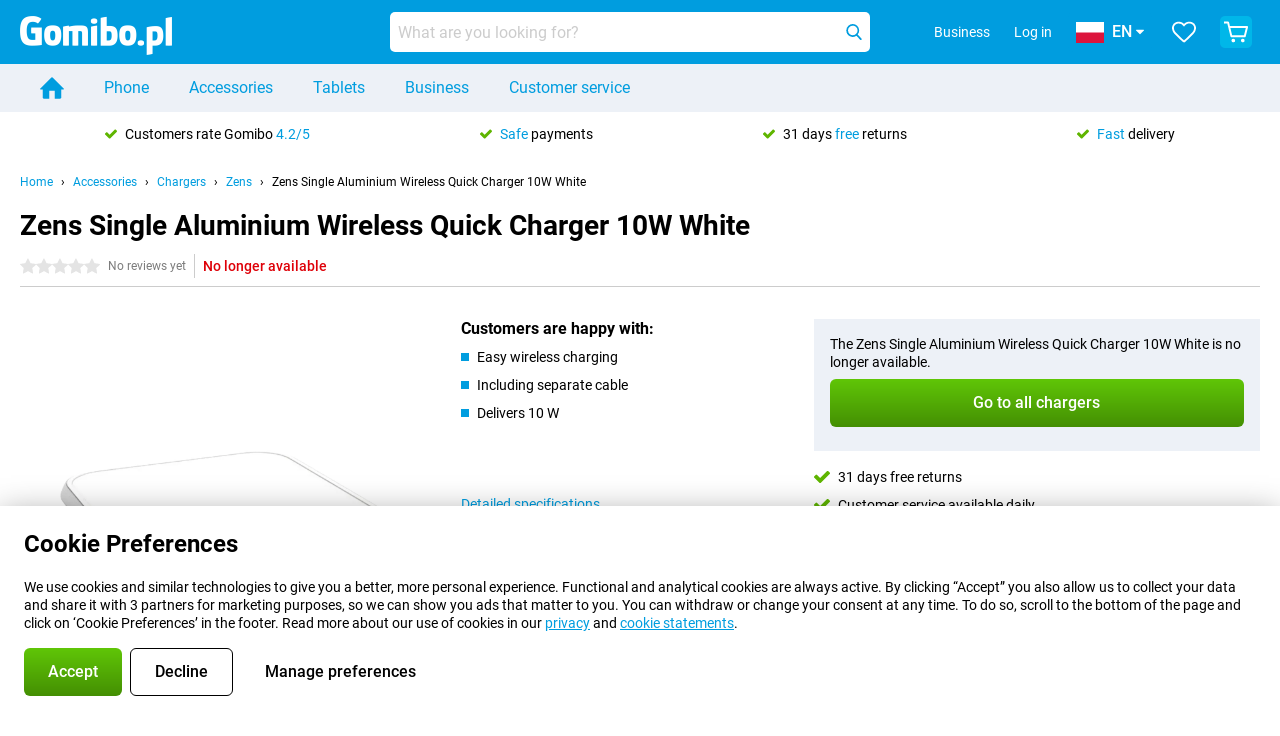

--- FILE ---
content_type: text/html; charset=UTF-8
request_url: https://www.gomibo.pl/en/accessory-detail/zens-single-aluminium-wireless-quick-charger-10w-white
body_size: 25290
content:
<!DOCTYPE html>

<html lang="en-PL" data-lang="en">
	<head>
		
						<title data-react-helmet="true">Zens Single Aluminium Wireless Quick Charger 10W White - Gomibo.pl</title>

			
				<meta http-equiv="Content-Type" content="text/html; charset=UTF-8" data-react-helmet="true">
				<meta http-equiv="X-UA-Compatible" content="IE=edge" data-react-helmet="true">

				<meta name="author" content="Gomibo.pl" data-react-helmet="true">
				<meta name="copyright" content="&copy; Gomibo.pl" data-react-helmet="true">
				<meta name="viewport" content="width=device-width, initial-scale=1" data-react-helmet="true">
				<meta name="format-detection" content="telephone=no" data-react-helmet="true">

				<meta name="google-site-verification" content="TvBeIyAFVVs_hVEQKqVUUEVnS6z23d06wqhdX3KgngM" data-react-helmet="true">

				<meta name="description" content="View everything about the Zens Single Aluminium Wireless Quick Charger 10W White here: images, features, prices ✓ Order before 19:00 for next-day delivery ✓ Up to 31 days free returns ✓ Free shipping" data-react-helmet="true">
				<meta name="robots" content="index,follow" data-react-helmet="true">
				<link rel="canonical" href="https://www.gomibo.pl/en/accessory-detail/zens-single-aluminium-wireless-quick-charger-10w-white" data-react-helmet="true">
			
			
					<link data-react-helmet="true" rel="alternate" href="https://www.belsimpel.nl/accessoire-detail/zens-single-aluminium-draadloze-snellader-10w-wit" hreflang="nl-nl">
					<link data-react-helmet="true" rel="alternate" href="https://www.gomibo.de/zubehoer-detail/zens-single-aluminium-wireless-quick-charger-10w-weiss" hreflang="de-de">
					<link data-react-helmet="true" rel="alternate" href="https://www.gomibo.at/zubehoer-detail/zens-single-aluminium-wireless-quick-charger-10w-weiss" hreflang="de-at">
					<link data-react-helmet="true" rel="alternate" href="https://www.gomibo.ie/accessory-detail/zens-single-aluminium-wireless-quick-charger-10w-white" hreflang="en-ie">
					<link data-react-helmet="true" rel="alternate" href="https://www.gomibo.be/nl/accessoire-detail/zens-single-aluminium-draadloze-snellader-10w-wit" hreflang="nl-be">
					<link data-react-helmet="true" rel="alternate" href="https://www.gomibo.be/fr/accessoire-detail/zens-single-aluminium-chargeur-rapide-sans-fil-10w-blanc" hreflang="fr-be">
					<link data-react-helmet="true" rel="alternate" href="https://www.gomibo.co.uk/accessory-detail/zens-single-aluminium-wireless-quick-charger-10w-white" hreflang="en-gb">
					<link data-react-helmet="true" rel="alternate" href="https://www.gomibo.se/en/accessory-detail/zens-single-aluminium-wireless-quick-charger-10w-white" hreflang="en-se">
					<link data-react-helmet="true" rel="alternate" href="https://www.gomibo.se/tillbehor-detaljer/zens-single-aluminium-tradlos-snabbladdare-10w-vit" hreflang="sv-se">
					<link data-react-helmet="true" rel="alternate" href="https://www.gomibo.ch/de/zubehoer-detail/zens-single-aluminium-wireless-quick-charger-10w-weiss" hreflang="de-ch">
					<link data-react-helmet="true" rel="alternate" href="https://www.gomibo.ch/en/accessory-detail/zens-single-aluminium-wireless-quick-charger-10w-white" hreflang="en-ch">
					<link data-react-helmet="true" rel="alternate" href="https://www.gomibo.ch/it/accessorio-dettaglio/zens-single-alluminio-caricabatterie-rapido-wireless-10w-bianco" hreflang="it-ch">
					<link data-react-helmet="true" rel="alternate" href="https://www.gomibo.ch/fr/accessoire-detail/zens-single-aluminium-chargeur-rapide-sans-fil-10w-blanc" hreflang="fr-ch">
					<link data-react-helmet="true" rel="alternate" href="https://www.gomibo.fi/en/accessory-detail/zens-single-aluminium-wireless-quick-charger-10w-white" hreflang="en-fi">
					<link data-react-helmet="true" rel="alternate" href="https://www.gomibo.fi/lisavarusteiden-tiedot/zens-single-alumiini-langaton-pikalaturi-10w-valkoinen" hreflang="fi-fi">
					<link data-react-helmet="true" rel="alternate" href="https://www.gomibo.pl/en/accessory-detail/zens-single-aluminium-wireless-quick-charger-10w-white" hreflang="en-pl">
					<link data-react-helmet="true" rel="alternate" href="https://www.gomibo.pl/szczegoly-akcesoriow/zens-single-aluminium-szybka-ladowarka-bezprzewodowa-10w-biala" hreflang="pl-pl">
					<link data-react-helmet="true" rel="alternate" href="https://www.gomibo.it/en/accessory-detail/zens-single-aluminium-wireless-quick-charger-10w-white" hreflang="en-it">
					<link data-react-helmet="true" rel="alternate" href="https://www.gomibo.it/accessorio-dettaglio/zens-single-alluminio-caricabatterie-rapido-wireless-10w-bianco" hreflang="it-it">
					<link data-react-helmet="true" rel="alternate" href="https://www.gomibo.es/en/accessory-detail/zens-single-aluminium-wireless-quick-charger-10w-white" hreflang="en-es">
					<link data-react-helmet="true" rel="alternate" href="https://www.gomibo.es/accesorio-detalles/zens-single-aluminio-cargador-rapido-inalambrico-10w-blanco" hreflang="es-es">
					<link data-react-helmet="true" rel="alternate" href="https://www.gomibo.cz/en/accessory-detail/zens-single-aluminium-wireless-quick-charger-10w-white" hreflang="en-cz">
					<link data-react-helmet="true" rel="alternate" href="https://www.gomibo.cz/prislusenstvi-podrobnosti/zens-single-hlinik-bezdratova-rychla-nabijecka-10w-bila" hreflang="cs-cz">
					<link data-react-helmet="true" rel="alternate" href="https://www.gomibo.no/en/accessory-detail/zens-single-aluminium-wireless-quick-charger-10w-white" hreflang="en-no">
					<link data-react-helmet="true" rel="alternate" href="https://www.gomibo.no/tilbehor-detailjer/zens-single-aluminium-tradlos-hurtiglader-10w-hvit" hreflang="no-no">
					<link data-react-helmet="true" rel="alternate" href="https://www.gomibo.fr/en/accessory-detail/zens-single-aluminium-wireless-quick-charger-10w-white" hreflang="en-fr">
					<link data-react-helmet="true" rel="alternate" href="https://www.gomibo.fr/accessoire-detail/zens-single-aluminium-chargeur-rapide-sans-fil-10w-blanc" hreflang="fr-fr">
					<link data-react-helmet="true" rel="alternate" href="https://www.gomibo.dk/en/accessory-detail/zens-single-aluminium-wireless-quick-charger-10w-white" hreflang="en-dk">
					<link data-react-helmet="true" rel="alternate" href="https://www.gomibo.dk/tilbehor-detaljer/zens-single-aluminium-tradlos-hurtiglader-10w-hvid" hreflang="da-dk">
					<link data-react-helmet="true" rel="alternate" href="https://www.gomibo.gr/en/accessory-detail/zens-single-aluminium-wireless-quick-charger-10w-white" hreflang="en-gr">
					<link data-react-helmet="true" rel="alternate" href="https://www.gomibo.hr/en/accessory-detail/zens-single-aluminium-wireless-quick-charger-10w-white" hreflang="en-hr">
					<link data-react-helmet="true" rel="alternate" href="https://www.gomibo.cy/en/accessory-detail/zens-single-aluminium-wireless-quick-charger-10w-white" hreflang="en-cy">
					<link data-react-helmet="true" rel="alternate" href="https://www.gomibo.ee/en/accessory-detail/zens-single-aluminium-wireless-quick-charger-10w-white" hreflang="en-ee">
					<link data-react-helmet="true" rel="alternate" href="https://www.gomibo.hu/en/accessory-detail/zens-single-aluminium-wireless-quick-charger-10w-white" hreflang="en-hu">
					<link data-react-helmet="true" rel="alternate" href="https://www.gomibo.lu/en/accessory-detail/zens-single-aluminium-wireless-quick-charger-10w-white" hreflang="en-lu">
					<link data-react-helmet="true" rel="alternate" href="https://www.gomibo.lv/en/accessory-detail/zens-single-aluminium-wireless-quick-charger-10w-white" hreflang="en-lv">
					<link data-react-helmet="true" rel="alternate" href="https://www.gomibo.lt/en/accessory-detail/zens-single-aluminium-wireless-quick-charger-10w-white" hreflang="en-lt">
					<link data-react-helmet="true" rel="alternate" href="https://www.gomibo.mt/en/accessory-detail/zens-single-aluminium-wireless-quick-charger-10w-white" hreflang="en-mt">
					<link data-react-helmet="true" rel="alternate" href="https://www.gomibo.pt/en/accessory-detail/zens-single-aluminium-wireless-quick-charger-10w-white" hreflang="en-pt">
					<link data-react-helmet="true" rel="alternate" href="https://www.gomibo.pt/detalhe-acessorios/zens-carregador-rapido-sem-fios-de-aluminio-10w-branco" hreflang="pt-pt">
					<link data-react-helmet="true" rel="alternate" href="https://www.gomibo.ro/en/accessory-detail/zens-single-aluminium-wireless-quick-charger-10w-white" hreflang="en-ro">
					<link data-react-helmet="true" rel="alternate" href="https://www.gomibo.sk/en/accessory-detail/zens-single-aluminium-wireless-quick-charger-10w-white" hreflang="en-sk">
					<link data-react-helmet="true" rel="alternate" href="https://www.gomibo.si/en/accessory-detail/zens-single-aluminium-wireless-quick-charger-10w-white" hreflang="en-si">
			

			
									<link
						rel="preconnect"
						href="//bsimg.nl"
												data-react-helmet="true"
					>
									<link
						rel="preconnect"
						href="//www.google-analytics.com"
												data-react-helmet="true"
					>
									<link
						rel="preconnect"
						href="//www.googletagmanager.com"
												data-react-helmet="true"
					>
									<link
						rel="preconnect"
						href="//googleads.g.doubleclick.net"
													crossorigin
												data-react-helmet="true"
					>
									<link
						rel="preconnect"
						href="//connect.facebook.net"
													crossorigin
												data-react-helmet="true"
					>
									<link
						rel="preconnect"
						href="//www.facebook.com"
													crossorigin
												data-react-helmet="true"
					>
									<link
						rel="preconnect"
						href="//s3-eu-west-1.amazonaws.com"
													crossorigin
												data-react-helmet="true"
					>
				
									<link href="https://www.googletagmanager.com/gtag/js?id=G-GSX29QX9X4" rel="preload" as="script">
				
									<script>
						(function(w, d, s, l, i, z) {
							w[l] = w[l] || [];
							w[l].push({
								'gtm.start': new Date().getTime(),
								event: 'gtm.js'
							});
							var f = d.getElementsByTagName(s)[0],
								j = d.createElement(s),
								dl = l != 'dataLayer' ? '&l=' + l : '';
							j.async = true;
							j.src = z + '/aabcona/gtm.js?id=' + i + dl;
							f.parentNode.insertBefore(j, f);
						})(window, document, 'script', 'dataLayer', 'GTM-NGBPSL4J', 'https://www.gomibo.pl');
					</script>
							

			
			
				<meta name="theme-color" content="#009ddf" data-react-helmet="true"> 				<link rel="icon" type="image/png" href="https://bsimg.nl/assets/img/shared/branding/gomibo_pl/favicon/favicon-96x96.png" sizes="96x96" data-react-helmet="true" />
				<link rel="icon" type="image/svg+xml" href="https://bsimg.nl/assets/img/shared/branding/gomibo_pl/favicon/favicon.svg" data-react-helmet="true" />
				<link rel="shortcut icon" href="https://bsimg.nl/assets/img/shared/branding/gomibo_pl/favicon/favicon.ico" data-react-helmet="true" />
				<link rel="apple-touch-icon" sizes="180x180" href="https://bsimg.nl/assets/img/shared/branding/gomibo_pl/favicon/apple-touch-icon.png" data-react-helmet="true" />
			

			
							

			
				<meta name="twitter:card" content="summary_large_image" data-react-helmet="true">
									<meta name="twitter:site" content="@gomibo" data-react-helmet="true">
							

			
				<meta property="og:locale" content="en_PL" data-react-helmet="true">
				<meta property="og:type" content="website" data-react-helmet="true">
				<meta property="og:site_name" content="Gomibo.pl" data-react-helmet="true">
				
					<meta property="og:url" content="https://www.gomibo.pl/en/accessory-detail/zens-single-aluminium-wireless-quick-charger-10w-white" data-react-helmet="true">
					<meta property="og:title" content="Zens Single Aluminium Wireless Quick Charger 10W White" data-react-helmet="true">
					<meta property="og:description" content="Bekijk hier alles over de Zens Single Aluminium Wireless Quick Charger 10W White: afbeeldingen, specificaties, prijzen. Bestel &#039;m, snel en voordelig bij Gomibo.pl!" data-react-helmet="true">
				
				
					<meta property="og:image" content="https://bsimg.nl/images/zens-single-aluminium-draadloze-snellader-10w-wit_2.png/ne38xSTZZwnFJoXYVORfS4a8XMY%3D/fit-in/0x0/filters%3Aupscale%28%29" data-react-helmet="true">
					<meta property="og:image:secure_url" content="https://bsimg.nl/images/zens-single-aluminium-draadloze-snellader-10w-wit_2.png/ne38xSTZZwnFJoXYVORfS4a8XMY%3D/fit-in/0x0/filters%3Aupscale%28%29" data-react-helmet="true">
					
						<meta property="og:image:width" content="325" data-react-helmet="true">
					
					
						<meta property="og:image:height" content="505" data-react-helmet="true">
					
				
			

			
			<script id="head_breadcrumbs" type="application/ld+json" data-react-helmet="true">
				{
    "@context": "https://schema.org",
    "@type": "BreadcrumbList",
    "itemListElement": [
        {
            "@type": "ListItem",
            "position": 1,
            "item": {
                "@id": "https://www.gomibo.pl/en/",
                "name": "Home"
            }
        },
        {
            "@type": "ListItem",
            "position": 2,
            "item": {
                "@id": "https://www.gomibo.pl/en/accessories",
                "name": "Accessories"
            }
        },
        {
            "@type": "ListItem",
            "position": 3,
            "item": {
                "@id": "https://www.gomibo.pl/en/chargers",
                "name": "Chargers"
            }
        },
        {
            "@type": "ListItem",
            "position": 4,
            "item": {
                "@id": "https://www.gomibo.pl/en/chargers/zens",
                "name": "Zens"
            }
        },
        {
            "@type": "ListItem",
            "position": 5,
            "item": {
                "@id": "https://www.gomibo.pl/en/accessory-detail/zens-single-aluminium-wireless-quick-charger-10w-white",
                "name": "Zens Single Aluminium Wireless Quick Charger 10W White"
            }
        }
    ]
}
			</script>
		

			
			<script id="head_schema" type="application/ld+json" data-react-helmet="true">
				{
    "@context": "https://schema.org",
    "@type": "Product",
    "name": "Zens Single Aluminium Wireless Quick Charger 10W White",
    "image": [
        "https://bsimg.nl/images/zens-single-aluminium-draadloze-snellader-10w-wit_2.png/ne38xSTZZwnFJoXYVORfS4a8XMY%3D/fit-in/0x0/filters%3Aupscale%28%29"
    ],
    "url": "https://www.gomibo.pl/en/accessory-detail/zens-single-aluminium-wireless-quick-charger-10w-white",
    "description": "About the Zens Single Aluminium Wireless Quick Charger 10W White: specifications, reviews, contracts, news, tips & tricks, frequently asked questions, accessories and order the product!",
    "gtin13": "7438222397395",
    "sku": "ZESC11W/00",
    "brand": {
        "@type": "Thing",
        "name": "Zens"
    },
    "offers": {
        "@type": "Offer",
        "priceCurrency": "EUR",
        "price": "63.95",
        "url": "https://www.gomibo.pl/en/accessory-detail/zens-single-aluminium-wireless-quick-charger-10w-white",
        "itemCondition": "https://schema.org/NewCondition",
        "availability": "https://schema.org/Discontinued",
        "seller": {
            "@type": "Organization",
            "name": "Gomibo.pl",
            "url": "https://www.gomibo.pl",
            "logo": "https://bsimg.nl/assets/img/shared/branding/gomibo_pl/social/share_logo.png",
            "email": "info@gomibo.pl",
            "telephone": "+48221048695"
        }
    }
}
			</script>
		

							<script>
					try {
						if (!/^(?!Windows).*Linux.*Android [0-9]+[0-9.]*/i.test(navigator.userAgent)) {
							var document_head = document.getElementsByTagName('head')[0];
							var fonts_css_link = document.createElement('link');
							fonts_css_link.rel = 'stylesheet';
							fonts_css_link.type = 'text/css';
							fonts_css_link.media = 'screen';
														fonts_css_link.href = "/assets/css/responsive/gomibo/fonts.css?57619e445f74a8f4813f54ec89280902";
							document_head.appendChild(fonts_css_link);
						}
					} catch (err) {
											}
				</script>
			
						<script type="module" src="/assets/react/vendor.js?719b26a265f96ecdf9d0"></script>
			<script type="module" src="/assets/react/commons.js?3087ca1da660f7a1035e"></script>
			<script type="module" src="/assets/react/app.js?1751a02631d8460c4222"></script>
			<script type="module" src="/assets/react/header.js?9a1d199f0597956cd86e"></script>
			
	<script type="module" src="/assets/react/productdetail.js?b3a862aba02bd40e3755"></script>
	<link rel="preload" as="image" href="https://bsimg.nl/assets/img/shared/branding/gomibo_pl/logo/site_header.png">
			<link rel="preload" as="image" href="https://bsimg.nl/images/zens-single-aluminium-draadloze-snellader-10w-wit_2.png/eYEsw0ukDAA1o9llS7sS1r61MX4%3D/fit-in/365x365/filters%3Aformat%28png%29%3Aupscale%28%29" imagesrcset="https://bsimg.nl/images/zens-single-aluminium-draadloze-snellader-10w-wit_2.png/fzI5MBkwx6nZFxYvtr0cAGfQnJ0%3D/fit-in/365x365/filters%3Aformat%28webp%29%3Aupscale%28%29 365w,https://bsimg.nl/images/zens-single-aluminium-draadloze-snellader-10w-wit_2.png/L67PkDfi3nbcPDcw_sYVMFSxbTk%3D/fit-in/730x730/filters%3Aformat%28webp%29%3Aupscale%28%29 730w,https://bsimg.nl/images/zens-single-aluminium-draadloze-snellader-10w-wit_2.png/ELz77OJrk2qwatTQ6y7IT-5Uiys%3D/fit-in/1095x1095/filters%3Aformat%28webp%29%3Aupscale%28%29 1095w" imagesizes="100vw">
	

						
						

    	<script data-name="windowVariable">window.allowSentry = "true"</script>
	<script data-name="windowVariable">window.deployedGitSha = "e242c816b6aab132e77810b9ff8c1c78e5232088"</script>
	<script data-name="windowVariable">window.sentryDsn = "https://748af9a1ce5f480290c68043c76a1ea2@sentry.belsimpel.nl/11"</script>
	<script data-name="windowVariable">window.staggeredVariations = "null"</script>



                        	<script data-name="windowVariable">window.translations = "[{\"en\":{\"\":\"\",\"%number_of_reviews% verified review\":[\"{count, plural,\",\"one {%number_of_reviews% verified review}\",\"other {%number_of_reviews% verified reviews}\",\"}\"],\"%number_of_stars% star\":[\"{count, plural,\",\"one {%number_of_stars% star}\",\"other {%number_of_stars% stars}\",\"}\"],\"(This review is) about [provider name]\\u0004about %provider_name%\":\"about %provider_name%\",\"(This review is) about the [variant name]\\u0004about the %variant_name%\":\"about the %variant_name%\",\"(excl. VAT)\":\"(excl. VAT)\",\"(provider dependent)\":\"(provider dependent)\",\"9701 DA\":\"9701 DA\",\"Add %product_name% to your shopping cart\":\"Add %product_name% to your shopping cart\",\"All news articles\":\"All news articles\",\"All pros & cons\":\"All pros & cons\",\"All reviews\":\"All reviews\",\"Buy a SIM Free %product_group_name%? The options:\":\"Buy a SIM Free %product_group_name%? The options:\",\"Buy the %product_group_name%? The options:\":\"Buy the %product_group_name%? The options:\",\"Capacity\":\"Capacity\",\"Capacity:\":\"Capacity:\",\"Change address\":\"Change address\",\"Check postal code\":\"Check postal code\",\"Choose your provider...\":\"Choose your provider...\",\"Colour\":\"Colour\",\"Colour and capacity\":\"Colour and capacity\",\"Colour and capacity:\":\"Colour and capacity:\",\"Colour:\":\"Colour:\",\"Complete description\":\"Complete description\",\"Con\":\"Con\",\"Condition:\":\"Condition:\",\"Confirm\":\"Confirm\",\"Delivery time\":\"Delivery time\",\"Detailed specifications\":\"Detailed specifications\",\"Device upfront\":\"Device upfront\",\"Enter your email address\":\"Enter your email address\",\"Estimated retail price\":\"Estimated retail price\",\"Everything about %provider% and your contract\":\"Everything about %provider% and your contract\",\"Everything about the %product_group_name%\":\"Everything about the %product_group_name%\",\"Excl. VAT\":\"Excl. VAT\",\"Go straight to:\":\"Go straight to:\",\"Hide compatible products\":\"Hide compatible products\",\"House number\":\"House number\",\"House number:\":\"House number:\",\"How are our reviews created?\":\"How are our reviews created?\",\"I recommend this product\":\"I recommend this product\",\"Icon %name%\":\"Icon %name%\",\"In stock\":\"In stock\",\"In stock:\":\"In stock:\",\"Incl. VAT\":\"Incl. VAT\",\"Information\":\"Information\",\"Keep me updated\":\"Keep me updated\",\"Language:\":\"Language:\",\"Loading...\":\"Loading...\",\"More information\":\"More information\",\"More videos\":\"More videos\",\"News article contains a video\":\"News article contains a video\",\"No reviews yet\":\"No reviews yet\",\"Not in stock\":\"Not in stock\",\"Not in stock %clr_grey_dark%%plain%at this store %with_provider% %end_plain%%end_clr_grey_dark%\":\"Not in stock %clr_grey_dark%%plain%at this store %with_provider% %end_plain%%end_clr_grey_dark%\",\"Not in stock %clr_grey_dark%%plain%at this store%end_plain%%end_clr_grey_dark%\":\"Not in stock %clr_grey_dark%%plain%at this store%end_plain%%end_clr_grey_dark%\",\"Order\":\"Order\",\"Play video\":\"Play video\",\"Postal code\":\"Postal code\",\"Postal code:\":\"Postal code:\",\"Price\":\"Price\",\"Pro\":\"Pro\",\"Provider-dependent delivery time\":\"Provider-dependent delivery time\",\"Rate this review with a \'thumbs down\'\":\"Rate this review with a \'thumbs down\'\",\"Rate this review with a \'thumbs up\'\":\"Rate this review with a \'thumbs up\'\",\"Repairability index\":\"Repairability index\",\"Retail price\":\"Retail price\",\"Scroll down for more information\":\"Scroll down for more information\",\"See terms and conditions for special offers\":\"See terms and conditions for special offers\",\"Select your bundle:\":\"Select your bundle:\",\"Show all compatible products (%amount%)\":\"Show all compatible products (%amount%)\",\"Something went wrong while saving your rating. Please try again in a few minutes.\":\"Something went wrong while saving your rating. Please try again in a few minutes.\",\"Sort by:\":\"Sort by:\",\"Special Offer:\":\"Special Offer:\",\"Storage\":\"Storage\",\"Store availability\":\"Store availability\",\"Store:\":[\"{count, plural,\",\"one {Store:}\",\"other {Stores:}\",\"}\"],\"Suffix\":\"Suffix\",\"The %product_name% is compatible to use in combination with the following phones and tablets.\":\"The %product_name% is compatible to use in combination with the following phones and tablets.\",\"The benefits of ordering at %domain_name%\":\"The benefits of ordering at %domain_name%\",\"Tip!\":\"Tip!\",\"Video\":\"Video\",\"Video:\":\"Video:\",\"View all outlets\":\"View all outlets\",\"View frequencies\":\"View frequencies\",\"You cannot re-rate this review\":\"You cannot re-rate this review\",\"Your email address\":\"Your email address\",\"a\":\"a\",\"excl. VAT\":\"excl. VAT\",\"from:\":\"from:\"}},{\"en\":{\"\":\"\",\"%bold%Please note!%end_bold% Certain products have been removed from your favourites list because they are no longer available or the bundle has changed.\":\"%bold%Please note!%end_bold% Certain products have been removed from your favourites list because they are no longer available or the bundle has changed.\",\"%contract_duration_in_months% month\":[\"{count, plural,\",\"one {%contract_duration_in_months% month}\",\"other {%contract_duration_in_months% months}\",\"}\"],\"%credit% prepaid credit\":\"%credit% prepaid credit\",\"%number% options selected\":\"%number% options selected\",\"%number_of_items% item\":[\"{count, plural,\",\"one {%number_of_items% item}\",\"other {%number_of_items% items}\",\"}\"],\"%number_of_orders% pending order\":[\"{count, plural,\",\"one {%number_of_orders% pending order}\",\"other {%number_of_orders% pending orders}\",\"}\"],\"%number_of_reviews% review\":[\"{count, plural,\",\"one {%number_of_reviews% review}\",\"other {%number_of_reviews% reviews}\",\"}\"],\"%number_of_reviews% verified review\":[\"{count, plural,\",\"one {%number_of_reviews% verified review}\",\"other {%number_of_reviews% verified reviews}\",\"}\"],\"%number_of_stars% star\":[\"{count, plural,\",\"one {%number_of_stars% star}\",\"other {%number_of_stars% stars}\",\"}\"],\"%provider_name% Data Only contract\":\"%provider_name% Data Only contract\",\"%provider_name% Data Only upgrade\":\"%provider_name% Data Only upgrade\",\"%provider_name% Sim Only contract\":\"%provider_name% Sim Only contract\",\"%provider_name% Sim Only contract - Young\":\"%provider_name% Sim Only contract - Young\",\"%provider_name% Sim Only upgrade\":\"%provider_name% Sim Only upgrade\",\"%provider_name% Sim Only upgrade - Young\":\"%provider_name% Sim Only upgrade - Young\",\"%provider_name% contract\":\"%provider_name% contract\",\"%provider_name% contract - Young\":\"%provider_name% contract - Young\",\"%provider_name% upgrade\":\"%provider_name% upgrade\",\"%provider_name% upgrade - Young\":\"%provider_name% upgrade - Young\",\"(excl. VAT):\":\"(excl. VAT):\",\"1 year\":\"1 year\",\"2 year\":\"2 year\",\"3-in-1 SIM card\":\"3-in-1 SIM card\",\"A letter with a simple step-by-step plan is included with the delivered SIM card. We will transfer your own phone number to your new SIM card on the same day that you perform these steps.\":\"A letter with a simple step-by-step plan is included with the delivered SIM card. We will transfer your own phone number to your new SIM card on the same day that you perform these steps.\",\"A verification token has been sent to your email address. Fill in this verification token to log in.\":\"A verification token has been sent to your email address. Fill in this verification token to log in.\",\"Accessories made for the %device_name% - Recommended by our experts\":\"Accessories made for the %device_name% - Recommended by our experts\",\"Add %product_name% to your shopping cart\":\"Add %product_name% to your shopping cart\",\"Add products to your favourites by clicking on \":\"Add products to your favourites by clicking on \",\"Add to your favourites\":\"Add to your favourites\",\"Added\":\"Added\",\"Added to your shopping cart\":\"Added to your shopping cart\",\"After %amount% month:\":[\"{count, plural,\",\"one {After %amount% month:}\",\"other {After %amount% months:}\",\"}\"],\"All options\":\"All options\",\"Already have an account?\":\"Already have an account?\",\"Amount\":\"Amount\",\"Amount:\":\"Amount:\",\"Are you staying with the same provider?\":\"Are you staying with the same provider?\",\"As the name suggests, you\'ll receive 3 sizes in 1.\":\"As the name suggests, you\'ll receive 3 sizes in 1.\",\"At home or at work:\":\"At home or at work:\",\"At home, at work, or via PostNL pick-up point:\":\"At home, at work, or via PostNL pick-up point:\",\"Business\":\"Business\",\"By entering your details, you agree to our privacy statement.\":\"By entering your details, you agree to our privacy statement.\",\"Cable connection\":\"Cable connection\",\"Can you transfer %number%?\":\"Can you transfer %number%?\",\"Change shopping cart\":\"Change shopping cart\",\"Check now\":\"Check now\",\"Check other data\":\"Check other data\",\"Check with %current_provider% if you can already take or renew %phone_number% and see your personal discount\":\"Check with %current_provider% if you can already take or renew %phone_number% and see your personal discount\",\"Check with %current_provider% whether you can already upgrade or transfer %phone_number%:\":\"Check with %current_provider% whether you can already upgrade or transfer %phone_number%:\",\"Choose your bundle\":\"Choose your bundle\",\"Choose your provider...\":\"Choose your provider...\",\"Choose your upgrade\":\"Choose your upgrade\",\"Clear entered value\":\"Clear entered value\",\"Click on the link in the email to activate your account.\":\"Click on the link in the email to activate your account.\",\"Click on the link in the email to reset your password.\":\"Click on the link in the email to reset your password.\",\"Close\":\"Close\",\"Close this message\":\"Close this message\",\"Compact version\\u0004Add to cart\":\"Add to cart\",\"Confirm\":\"Confirm\",\"Confirm that this is you\":\"Confirm that this is you\",\"Continue\":\"Continue\",\"Continue shopping\":\"Continue shopping\",\"Contract:\":\"Contract:\",\"Copper connection\":\"Copper connection\",\"Create a new password for\":\"Create a new password for\",\"Create account\":\"Create account\",\"Create password\":\"Create password\",\"Credit after registration at the provider.\":\"Credit after registration at the provider.\",\"DSL connection\":\"DSL connection\",\"Date of birth\":\"Date of birth\",\"Delete\":\"Delete\",\"Detailed information\":\"Detailed information\",\"Device payment:\":\"Device payment:\",\"Device upfront\":\"Device upfront\",\"Didn\'t receive an email? Please check your spam folder, or request the verification email again by\":\"Didn\'t receive an email? Please check your spam folder, or request the verification email again by\",\"Didn\'t receive an email? Please check your spam folder, or request the verification email again in %time% seconds.\":\"Didn\'t receive an email? Please check your spam folder, or request the verification email again in %time% seconds.\",\"Do you get a loyalty discount?\":\"Do you get a loyalty discount?\",\"Do you keep getting this message? Please try again in a couple of minutes.\":\"Do you keep getting this message? Please try again in a couple of minutes.\",\"Do you want to save your favourites and be able to view them again at a later time?\":\"Do you want to save your favourites and be able to view them again at a later time?\",\"Don\'t have an account yet?\":\"Don\'t have an account yet?\",\"Don\'t lose sight of your favourites!\":\"Don\'t lose sight of your favourites!\",\"Don\'t worry - free 31-day return period\":\"Don\'t worry - free 31-day return period\",\"Done in 2 minutes.\":\"Done in 2 minutes.\",\"Email address\":\"Email address\",\"Enter your current phone number\":\"Enter your current phone number\",\"Enter your email address so we can send you an email to activate your account.\":\"Enter your email address so we can send you an email to activate your account.\",\"Enter your email address so we can send you an email to reset your password.\":\"Enter your email address so we can send you an email to reset your password.\",\"Excl. VAT\":\"Excl. VAT\",\"Expected delivery time:\":\"Expected delivery time:\",\"External shop reviews\":\"External shop reviews\",\"Featured deal!\":\"Featured deal!\",\"Fiber connection\":\"Fiber connection\",\"Find and select your model\":\"Find and select your model\",\"First month from %old_price% per month now only:\":[\"{count, plural,\",\"one {First month from %old_price% per month now only:}\",\"other {First %discount_period% months from %old_price% per month now only:}\",\"}\"],\"First month:\":[\"{count, plural,\",\"one {First month:}\",\"other {First %amount% months:}\",\"}\"],\"For questions or persisting problems, you can always reach us via\":\"For questions or persisting problems, you can always reach us via\",\"For your %provider% contract\":\"For your %provider% contract\",\"Forgot your password?\":\"Forgot your password?\",\"Free insurance against misuse\":\"Free insurance against misuse\",\"From the moment that your number is transferred to %provider_name%, your old contract will be cancelled.\":\"From the moment that your number is transferred to %provider_name%, your old contract will be cancelled.\",\"From the moment that your number is transferred, your old contract will be cancelled.\":\"From the moment that your number is transferred, your old contract will be cancelled.\",\"Get a loyalty discount! Which products are already registered to your address?\":\"Get a loyalty discount! Which products are already registered to your address?\",\"Hide\":\"Hide\",\"House number\":\"House number\",\"Imperative\\u0004Log in\":\"Log in\",\"Imperative\\u0004create an account.\":\"create an account.\",\"In order to qualify for the loyalty discount of %selector%, you need more %provider% products.\":\"In order to qualify for the loyalty discount of %selector%, you need more %provider% products.\",\"In stock\":\"In stock\",\"In the meantime, you\'ll be able to use your old SIM card.\":\"In the meantime, you\'ll be able to use your old SIM card.\",\"Incl. VAT\":\"Incl. VAT\",\"Invalid address.\":\"Invalid address.\",\"Invalid date of birth.\":\"Invalid date of birth.\",\"It doesn\'t matter which provider you\'ve chosen.\":\"It doesn\'t matter which provider you\'ve chosen.\",\"Leave blank to view all results\":\"Leave blank to view all results\",\"Less options\":\"Less options\",\"Loading...\":\"Loading...\",\"Log in\":\"Log in\",\"Log in to %brand_name%\":\"Log in to %brand_name%\",\"Log in with your order number\":\"Log in with your order number\",\"Login\":\"Login\",\"Long per month\\u0004Total per month:\":\"Total per month:\",\"Medium\":\"Medium\",\"Micro SIM card\":\"Micro SIM card\",\"Mini SIM card\":\"Mini SIM card\",\"Minimum 8 characters\":\"Minimum 8 characters\",\"Minimum age of contracts is 18 years. Is the contract in the name of your parent(s)? Fill in the details that are known to the provider.\":\"Minimum age of contracts is 18 years. Is the contract in the name of your parent(s)? Fill in the details that are known to the provider.\",\"Monthly terminable\":\"Monthly terminable\",\"More information\":\"More information\",\"Most new smartphones use this type of SIM card.\":\"Most new smartphones use this type of SIM card.\",\"Nano SIM card\":\"Nano SIM card\",\"New contract\":\"New contract\",\"New:\":\"New:\",\"Next\":\"Next\",\"No connection charge and done in 2 minutes.\":\"No connection charge and done in 2 minutes.\",\"No double charges\":\"No double charges\",\"No email address has been entered.\":\"No email address has been entered.\",\"No results found\":\"No results found\",\"No results found.\":\"No results found.\",\"No reviews yet\":\"No reviews yet\",\"Not in stock\":\"Not in stock\",\"Number Transfer Guarantee\":\"Number Transfer Guarantee\",\"Number of items:\":\"Number of items:\",\"On the number transfer date, your number will be transferred to your new SIM card.\":\"On the number transfer date, your number will be transferred to your new SIM card.\",\"One-off %provider% connection charge, charged on the first invoice:\":\"One-off %provider% connection charge, charged on the first invoice:\",\"Oops, an error occurred!\":\"Oops, an error occurred!\",\"Order\":\"Order\",\"Order now\":\"Order now\",\"Order number\":\"Order number\",\"Order number:\":\"Order number:\",\"Outlet devices\":\"Outlet devices\",\"Outlet from %span%%price%%end_span%\":\"Outlet from %span%%price%%end_span%\",\"Password\":\"Password\",\"Password for %brand_name%\":\"Password for %brand_name%\",\"Per MB:\":\"Per MB:\",\"Per min: %cost% (to landline)\":\"Per min: %cost% (to landline)\",\"Per min: %cost% (to mobile phone)\":\"Per min: %cost% (to mobile phone)\",\"Per text:\":\"Per text:\",\"Pick up in a %brand_name% store: free of charge\":\"Pick up in a %brand_name% store: free of charge\",\"Postal code\":\"Postal code\",\"Pre-order\":\"Pre-order\",\"Previous\":\"Previous\",\"Price\":\"Price\",\"Price details:\":\"Price details:\",\"Price prepaid SIM card:\":\"Price prepaid SIM card:\",\"Price replacement SIM card:\":\"Price replacement SIM card:\",\"Proceed to checkout\":\"Proceed to checkout\",\"Ready\":\"Ready\",\"Receive your new phone tomorrow.\":\"Receive your new phone tomorrow.\",\"Register\":\"Register\",\"Register at %brand_name%\":\"Register at %brand_name%\",\"Remove from your favourites\":\"Remove from your favourites\",\"Resend activation link\":\"Resend activation link\",\"SIM card type:\":\"SIM card type:\",\"SIM card with %credit% prepaid credit\":\"SIM card with %credit% prepaid credit\",\"Save money with Sim Only or choose a new device.\":\"Save money with Sim Only or choose a new device.\",\"Seamless transfer\":\"Seamless transfer\",\"Search\":\"Search\",\"Select the products that are already active on your address, besides your current phone subscription, and immediately check out the extra benefits you\'ll receive.\":\"Select the products that are already active on your address, besides your current phone subscription, and immediately check out the extra benefits you\'ll receive.\",\"Select the products that, in addition to your current order, are already active at your address:\":\"Select the products that, in addition to your current order, are already active at your address:\",\"Select your current network\":\"Select your current network\",\"Select your current provider\":\"Select your current provider\",\"Send email\":\"Send email\",\"Shipping fees:\":\"Shipping fees:\",\"Short per month\\u0004Total per month:\":\"Total per month:\",\"Show\":\"Show\",\"Sign up for an email notification when this product comes back in stock\":\"Sign up for an email notification when this product comes back in stock\",\"Skip check\":\"Skip check\",\"Something went wrong. Our colleagues were automatically notified of the problem.\":\"Something went wrong. Our colleagues were automatically notified of the problem.\",\"Stock:\":\"Stock:\",\"Strength:\":\"Strength:\",\"Strong\":\"Strong\",\"Suffix\":\"Suffix\",\"The %bold%%product_name%%end_bold% has been added to your shopping cart\":\"The %bold%%product_name%%end_bold% has been added to your shopping cart\",\"The email address and password combination is not registered with us. Did you\":\"The email address and password combination is not registered with us. Did you\",\"The email address you entered is not valid. Please check whether the email address contains an @, a period, and no spacing.\":\"The email address you entered is not valid. Please check whether the email address contains an @, a period, and no spacing.\",\"The following sizes are included:\":\"The following sizes are included:\",\"The link has expired. Click on the button below to receive a new email to reset your password.\":\"The link has expired. Click on the button below to receive a new email to reset your password.\",\"The link to activate your account has expired. Enter your email address to receive a new activation link.\":\"The link to activate your account has expired. Enter your email address to receive a new activation link.\",\"The order number you entered is not valid.\":\"The order number you entered is not valid.\",\"The password you entered contains invalid characters.\":\"The password you entered contains invalid characters.\",\"The password you entered is too long.\":\"The password you entered is too long.\",\"The password you entered is too short.\":\"The password you entered is too short.\",\"The requested order could not be found.\":\"The requested order could not be found.\",\"Then choose an upgrade.\":\"Then choose an upgrade.\",\"There have been too many unsuccessful attempts. Please try again in a couple of minutes.\":\"There have been too many unsuccessful attempts. Please try again in a couple of minutes.\",\"There have been too many unsuccessful login attempts. Please try again in a couple of minutes.\":\"There have been too many unsuccessful login attempts. Please try again in a couple of minutes.\",\"These are your benefits:\":\"These are your benefits:\",\"This is the biggest type of SIM card and it is not used in smartphones.\":\"This is the biggest type of SIM card and it is not used in smartphones.\",\"This is the smallest type of SIM card.\":\"This is the smallest type of SIM card.\",\"This size is sometimes used in older smartphones.\":\"This size is sometimes used in older smartphones.\",\"This way, you won\'t face double charges.\":\"This way, you won\'t face double charges.\",\"Tip!\":\"Tip!\",\"To shopping cart\":\"To shopping cart\",\"Transfer service\":\"Transfer service\",\"Unknown SIM card type\":\"Unknown SIM card type\",\"Until the transfer date, your old provider will make sure you can use your number under the old terms and conditions.\":\"Until the transfer date, your old provider will make sure you can use your number under the old terms and conditions.\",\"Upfront payment device:\":\"Upfront payment device:\",\"Upgrade\":\"Upgrade\",\"Upgrade contract\":\"Upgrade contract\",\"Upgrade with a new phone now!\":\"Upgrade with a new phone now!\",\"Valid in the %country_name%:\":\"Valid in the %country_name%:\",\"Verification Token\":\"Verification Token\",\"Via a PostNL pick-up point:\":\"Via a PostNL pick-up point:\",\"View all terms and conditions before using in %country_name%.\":\"View all terms and conditions before using in %country_name%.\",\"View details\":\"View details\",\"Want to transfer to %provider_name%?\":\"Want to transfer to %provider_name%?\",\"Want to transfer to a different provider?\":\"Want to transfer to a different provider?\",\"We check the end date for every order, so you\'ll never pay double costs.\":\"We check the end date for every order, so you\'ll never pay double costs.\",\"We guarantee that you\'ll always be able to keep your mobile phone number.\":\"We guarantee that you\'ll always be able to keep your mobile phone number.\",\"We guarantee that you\'ll always be able to keep your phone number.\":\"We guarantee that you\'ll always be able to keep your phone number.\",\"We need these to display your personalized offer\":\"We need these to display your personalized offer\",\"We will make sure to cancel your current contract for you.\":\"We will make sure to cancel your current contract for you.\",\"We will transfer your number for free\":\"We will transfer your number for free\",\"We\'ll find out for you!\":\"We\'ll find out for you!\",\"We\'re checking with %provider% whether you can already upgrade or transfer %phone_number%.\":\"We\'re checking with %provider% whether you can already upgrade or transfer %phone_number%.\",\"We\'ve sent you an email\":\"We\'ve sent you an email\",\"Weak\":\"Weak\",\"Welcome back!\":\"Welcome back!\",\"What are you looking for?\":\"What are you looking for?\",\"Which phone number do you want to keep?\":\"Which phone number do you want to keep?\",\"With a %name% contract:\":\"With a %name% contract:\",\"With a 3-in-1 SIM card, you can choose the right size for your phone yourself.\":\"With a 3-in-1 SIM card, you can choose the right size for your phone yourself.\",\"With our transfer service, we\'ll take care of everything!\":\"With our transfer service, we\'ll take care of everything!\",\"Within 10 business days following your application, you will receive a message with your fixed transfer date.\":\"Within 10 business days following your application, you will receive a message with your fixed transfer date.\",\"Yes, keep %phone_number% %underline%Change%end_underline%\":\"Yes, keep %phone_number% %underline%Change%end_underline%\",\"You can already order 4 months before your %current_provider% contract expires.\":\"You can already order 4 months before your %current_provider% contract expires.\",\"You can also reset your password.\":\"You can also reset your password.\",\"You can always upgrade or transfer your phone number starting 4 months before the end date of your contract.\":\"You can always upgrade or transfer your phone number starting 4 months before the end date of your contract.\",\"You can decide when\":\"You can decide when\",\"You can find the order number in the order confirmation email.\":\"You can find the order number in the order confirmation email.\",\"You can upgrade at %provider%.\":\"You can upgrade at %provider%.\",\"You can upgrade early at %provider%.\":\"You can upgrade early at %provider%.\",\"You can upgrade or switch!\":\"You can upgrade or switch!\",\"You can upgrade!\":\"You can upgrade!\",\"You don\'t have favourite products yet\":\"You don\'t have favourite products yet\",\"You submitted too many requests in a short time period. Please try again later.\":\"You submitted too many requests in a short time period. Please try again later.\",\"You submitted too many requests in a short time period. We\'ve sent you an email. Please check your inbox or spam folder. Haven\'t received an email? Please try again later.\":\"You submitted too many requests in a short time period. We\'ve sent you an email. Please check your inbox or spam folder. Haven\'t received an email? Please try again later.\",\"You won\'t have to do this yourself.\":\"You won\'t have to do this yourself.\",\"You\'ll always keep %phone_number% for free.\":\"You\'ll always keep %phone_number% for free.\",\"You\'ll keep your own phone number\":\"You\'ll keep your own phone number\",\"You\'ll receive a new phone number\":\"You\'ll receive a new phone number\",\"You\'ll receive an email with the outcome.\":\"You\'ll receive an email with the outcome.\",\"Your account hasn\'t been activated yet\":\"Your account hasn\'t been activated yet\",\"Your account is protected with two-factor authentication.\":\"Your account is protected with two-factor authentication.\",\"Your date of birth can\'t be in the future.\":\"Your date of birth can\'t be in the future.\",\"Your details are secure. We use them to check the end date of your contract with %provider%.\":\"Your details are secure. We use them to check the end date of your contract with %provider%.\",\"Your favourite accessories\":\"Your favourite accessories\",\"Your favourite contracts at home\":\"Your favourite contracts at home\",\"Your favourite devices\":\"Your favourite devices\",\"Your favourite devices with a contract\":\"Your favourite devices with a contract\",\"Your favourite sim only contracts\":\"Your favourite sim only contracts\",\"Your old contract will be cancelled\":\"Your old contract will be cancelled\",\"and\":\"and\",\"business\":\"business\",\"device\":[\"{count, plural,\",\"one {device}\",\"other {devices}\",\"}\"],\"forget your password?\":\"forget your password?\",\"logging in.\":\"logging in.\",\"or\":\"or\",\"phone\":[\"{count, plural,\",\"one {phone}\",\"other {phones}\",\"}\"],\"price details\":\"price details\",\"router\":[\"{count, plural,\",\"one {router}\",\"other {routers}\",\"}\"],\"tablet\":[\"{count, plural,\",\"one {tablet}\",\"other {tablets}\",\"}\"],\"valid in the\":\"valid in the\",\"with %subscription_name%\":\"with %subscription_name%\",\"with telephone number %phone_number%\":\"with telephone number %phone_number%\"}},{\"en\":{\"\":\"\",\"%bold% %review_site_name% %end_bold% visitors rate %brand_name% with a %bold% %review_score% %end_bold%\":\"%bold% %review_site_name% %end_bold% visitors rate %brand_name% with a %bold% %review_score% %end_bold%\",\"%brand_name% news feed: The latest news about phones, contracts and much more\":\"%brand_name% news feed: The latest news about phones, contracts and much more\",\"%number_of_customers% customers ordered the %group_name% yesterday!\":\"%number_of_customers% customers ordered the %group_name% yesterday!\",\"Accept all\":\"Accept all\",\"Activate account\":\"Activate account\",\"Back\":\"Back\",\"Close\":\"Close\",\"Cookie Preferences\":\"Cookie Preferences\",\"Decline all\":\"Decline all\",\"Do you keep getting this message?\":\"Do you keep getting this message?\",\"For questions or persisting problems, you can always reach us via email:\":\"For questions or persisting problems, you can always reach us via email:\",\"Imprint\":\"Imprint\",\"Information\":\"Information\",\"Log in to %brand_name%\":\"Log in to %brand_name%\",\"Our colleagues were automatically notified of the problem.\":\"Our colleagues were automatically notified of the problem.\",\"Please try again in a couple of minutes.\":\"Please try again in a couple of minutes.\",\"Popular device\":\"Popular device\",\"Register at %brand_name%\":\"Register at %brand_name%\",\"Register at %brand_name% Business\":\"Register at %brand_name% Business\",\"Save choice\":\"Save choice\",\"Set password\":\"Set password\",\"Something didn\'t go quite right here\":\"Something didn\'t go quite right here\",\"Something went wrong on the page.\":\"Something went wrong on the page.\",\"We use cookies and similar technologies to give you a better, more personal experience. Functional and analytical cookies are always active. By clicking \\u201cAccept\\u201d you also allow us to collect your data and share it with 3 partners for marketing purposes, so we can show you ads that matter to you. You can withdraw or change your consent at any time. To do so, scroll to the bottom of the page and click on \\u2018Cookie Preferences\\u2019 in the footer. Read more about our use of cookies in our %open_privacy_link%privacy%close_privacy_link% and %open_cookie_link%cookie statements%close_cookie_link%.\":\"We use cookies and similar technologies to give you a better, more personal experience. Functional and analytical cookies are always active. By clicking \\u201cAccept\\u201d you also allow us to collect your data and share it with 3 partners for marketing purposes, so we can show you ads that matter to you. You can withdraw or change your consent at any time. To do so, scroll to the bottom of the page and click on \\u2018Cookie Preferences\\u2019 in the footer. Read more about our use of cookies in our %open_privacy_link%privacy%close_privacy_link% and %open_cookie_link%cookie statements%close_cookie_link%.\",\"Your favourites\":\"Your favourites\"}},{\"en\":{\"\":\"\",\"%brand_name% logo\":\"%brand_name% logo\",\"Accept\":\"Accept\",\"Available languages:\":\"Available languages:\",\"Back\":\"Back\",\"Be careful! Borrowing money costs money\":\"Be careful! Borrowing money costs money\",\"Cancel\":\"Cancel\",\"Change country to %country%\":\"Change country to %country%\",\"Change to %country%\":\"Change to %country%\",\"Close\":\"Close\",\"Cookie Preferences\":\"Cookie Preferences\",\"Country:\":\"Country:\",\"Decline\":\"Decline\",\"Earlier\":\"Earlier\",\"Language:\":\"Language:\",\"Log in\":\"Log in\",\"Log in to %brand_name%\":\"Log in to %brand_name%\",\"Log out\":\"Log out\",\"Manage preferences\":\"Manage preferences\",\"Menu\":\"Menu\",\"My account\":\"My account\",\"New\":\"New\",\"Notifications\":\"Notifications\",\"Pay attention:\":\"Pay attention:\",\"Select your country and language\":\"Select your country and language\",\"Select your country:\":\"Select your country:\",\"This means the VAT rate and the shipping fees may change.\":\"This means the VAT rate and the shipping fees may change.\",\"To shopping cart\":\"To shopping cart\",\"View\":\"View\",\"We use cookies and similar technologies to give you a better, more personal experience. Functional and analytical cookies are always active. By clicking \\u201cAccept\\u201d you also allow us to collect your data and share it with 3 partners for marketing purposes, so we can show you ads that matter to you. You can withdraw or change your consent at any time. To do so, scroll to the bottom of the page and click on \\u2018Cookie Preferences\\u2019 in the footer. Read more about our use of cookies in our %open_privacy_link%privacy%close_privacy_link% and %open_cookie_link%cookie statements%close_cookie_link%.\":\"We use cookies and similar technologies to give you a better, more personal experience. Functional and analytical cookies are always active. By clicking \\u201cAccept\\u201d you also allow us to collect your data and share it with 3 partners for marketing purposes, so we can show you ads that matter to you. You can withdraw or change your consent at any time. To do so, scroll to the bottom of the page and click on \\u2018Cookie Preferences\\u2019 in the footer. Read more about our use of cookies in our %open_privacy_link%privacy%close_privacy_link% and %open_cookie_link%cookie statements%close_cookie_link%.\",\"You are going to change your delivery address to a different country.\":\"You are going to change your delivery address to a different country.\",\"You don\'t have any new notifications.\":\"You don\'t have any new notifications.\",\"You don\'t have any notifications.\":\"You don\'t have any notifications.\",\"Your favourites\":\"Your favourites\",\"beta\":\"beta\"}},{\"en\":{\"\":\"\",\"*Delivery times do not apply to all products or shipping methods:\":\"*Delivery times do not apply to all products or shipping methods:\",\"About %domain_name%\":\"About %domain_name%\",\"Cancel contract\":\"Cancel contract\",\"Careers at %brand_name%\":\"Careers at %brand_name%\",\"Certificates, payment methods, delivery service partners\":\"Certificates, payment methods, delivery service partners\",\"Complaints\":\"Complaints\",\"Cookie Preferences\":\"Cookie Preferences\",\"Customer service closed\":\"Customer service closed\",\"Customer service open every day from 09:00 hours\":\"Customer service open every day from 09:00 hours\",\"Customer service will %bold%open today%end_bold% at %opening_time% hours\":\"Customer service will %bold%open today%end_bold% at %opening_time% hours\",\"Customer service will be %bold%open %next_open_day%%end_bold% at %opening_time% hours\":\"Customer service will be %bold%open %next_open_day%%end_bold% at %opening_time% hours\",\"From now on, you will receive the %brand_name% newsletter on %bold%%nowrap%%email_address%%end_nowrap%%end_bold%.\":\"From now on, you will receive the %brand_name% newsletter on %bold%%nowrap%%email_address%%end_nowrap%%end_bold%.\",\"I want to subscribe\":\"I want to subscribe\",\"Imprint\":\"Imprint\",\"Legal footer\":\"Legal footer\",\"News\":\"News\",\"Our customer service desk is %bold%open%end_bold% until %closing_time%\":\"Our customer service desk is %bold%open%end_bold% until %closing_time%\",\"Partnered providers\":\"Partnered providers\",\"Partners\":\"Partners\",\"Prices exclude shipping costs.\":\"Prices exclude shipping costs.\",\"Prices mentioned on this page include VAT unless otherwise stated.\":\"Prices mentioned on this page include VAT unless otherwise stated.\",\"Privacy\":\"Privacy\",\"Social media\":\"Social media\",\"Subscribe to our newsletter\":\"Subscribe to our newsletter\",\"Terms and conditions\":\"Terms and conditions\",\"Your email address\":\"Your email address\",\"Your email address has been saved.\":\"Your email address has been saved.\",\"more information.\":\"more information.\"}},{\"en\":{\"\":\"\",\"Delete history\":\"Delete history\",\"Recently viewed products\":\"Recently viewed products\"}}]"</script>



	<script data-name="windowVariable">window.htmlLang = "en-PL"</script>
	<script data-name="windowVariable">window.localizationLanguages = "[{\"id\":119,\"iso639_1\":\"en\",\"iso639_2\":\"eng\",\"name\":\"English\",\"native_name\":\"English\",\"display_shortname\":\"EN\",\"beta\":false},{\"id\":205,\"iso639_1\":\"pl\",\"iso639_2\":\"pol\",\"name\":\"Polish\",\"native_name\":\"J\\u0119zyk Polski\",\"display_shortname\":\"PL\",\"beta\":false}]"</script>
	<script data-name="windowVariable">window.localizationSelectedLanguage = "{\"id\":119,\"iso639_1\":\"en\",\"iso639_2\":\"eng\",\"name\":\"English\",\"native_name\":\"English\",\"display_shortname\":\"EN\",\"beta\":false}"</script>
	<script data-name="windowVariable">window.localizationLanguageSelector = "lang"</script>
	<script data-name="windowVariable">window.localizationSelectedShippingCountry = "{\"id\":\"183\",\"iso3166alpha2\":\"PL\",\"name\":\"Poland\",\"flag_url\":\"https:\\/\\/bsimg.nl\\/assets\\/img\\/shared\\/flags\\/svg\\/4x3\\/pl.svg\"}"</script>
	<script data-name="windowVariable">window.localizationPreventAutoPopup = 0</script>
	<script data-name="windowVariable">window.localizationHasAutoPopped = "false"</script>



        		<script data-name="windowVariable">window.googleAnalytics = "{\"should_send_pageview\":true,\"pagedata\":{\"type\":\"GsmDetail\",\"brand\":\"Zens\",\"is_business\":false},\"product_data\":{\"id\":\"68469\",\"name\":\"Zens Single Aluminium Wireless Quick Charger 10W White\",\"shortName\":\"zens-single-aluminium-draadloze-snellader-10w-wit\",\"hardwareType\":\"accessoire\",\"brand\":\"Zens\",\"pageType\":\"product\",\"totalValue\":63.950000000000003}}"</script>
        		<script data-name="windowVariable">window.facebookRemarketing = "{\"event_name\":\"ViewContent\",\"data\":{\"content_ids\":[\"68469\"],\"content_name\":\"Zens Single Aluminium Wireless Quick Charger 10W White\",\"content_type\":\"product\",\"value\":63.950000000000003,\"currency\":\"EUR\"}}"</script>
        		<script data-name="windowVariable">window.openGraph = "{\"url\":\"https:\\/\\/www.gomibo.pl\\/en\\/accessory-detail\\/zens-single-aluminium-wireless-quick-charger-10w-white\",\"title\":\"Zens Single Aluminium Wireless Quick Charger 10W White\",\"description\":\"Bekijk hier alles over de Zens Single Aluminium Wireless Quick Charger 10W White: afbeeldingen, specificaties, prijzen. Bestel \'m, snel en voordelig bij Gomibo.pl!\",\"image\":{\"url\":\"https:\\/\\/bsimg.nl\\/images\\/zens-single-aluminium-draadloze-snellader-10w-wit_2.png\\/ne38xSTZZwnFJoXYVORfS4a8XMY%3D\\/fit-in\\/0x0\\/filters%3Aupscale%28%29\",\"height\":\"505\",\"width\":\"325\"}}"</script>
    


	<script data-name="windowVariable">window.absData = "{\"experiment_abntrrpl\":{\"id\":\"645\",\"short_name\":\"abntrrpl\",\"is_running\":false,\"variation_index\":1},\"experiment_apntuico\":{\"id\":\"593\",\"short_name\":\"apntuico\",\"is_running\":false,\"variation_index\":0},\"experiment_bbq\":{\"id\":\"397\",\"short_name\":\"bbq\",\"is_running\":false,\"variation_index\":0},\"experiment_bisst\":{\"id\":\"562\",\"short_name\":\"bisst\",\"is_running\":false,\"variation_index\":0},\"experiment_cbfbd\":{\"id\":\"582\",\"short_name\":\"cbfbd\",\"is_running\":false,\"variation_index\":1},\"experiment_cedsc\":{\"id\":\"588\",\"short_name\":\"cedsc\",\"is_running\":false,\"variation_index\":1},\"experiment_chifogde\":{\"id\":\"586\",\"short_name\":\"chifogde\",\"is_running\":false,\"variation_index\":1},\"experiment_ciandspsfshv3\":{\"id\":\"636\",\"short_name\":\"ciandspsfshv3\",\"is_running\":false,\"variation_index\":1},\"experiment_ciandspsfsoghv3\":{\"id\":\"638\",\"short_name\":\"ciandspsfsoghv3\",\"is_running\":false,\"variation_index\":1},\"experiment_ciandspsfsogv3\":{\"id\":\"637\",\"short_name\":\"ciandspsfsogv3\",\"is_running\":false,\"variation_index\":1},\"experiment_ciandspsfsv3\":{\"id\":\"635\",\"short_name\":\"ciandspsfsv3\",\"is_running\":false,\"variation_index\":1},\"experiment_crscb\":{\"id\":\"577\",\"short_name\":\"crscb\",\"is_running\":false,\"variation_index\":0},\"experiment_csamolfpatv3\":{\"id\":\"634\",\"short_name\":\"csamolfpatv3\",\"is_running\":false,\"variation_index\":1},\"experiment_csbiv3\":{\"id\":\"623\",\"short_name\":\"csbiv3\",\"is_running\":false,\"variation_index\":0},\"experiment_etafgde\":{\"id\":\"584\",\"short_name\":\"etafgde\",\"is_running\":false,\"variation_index\":1},\"experiment_HHNSGD\":{\"id\":\"610\",\"short_name\":\"HHNSGD\",\"is_running\":false,\"variation_index\":0},\"experiment_honatcob\":{\"id\":\"601\",\"short_name\":\"honatcob\",\"is_running\":false,\"variation_index\":1},\"experiment_ibl\":{\"id\":\"592\",\"short_name\":\"ibl\",\"is_running\":false,\"variation_index\":0},\"experiment_icrm\":{\"id\":\"575\",\"short_name\":\"icrm\",\"is_running\":false,\"variation_index\":0},\"experiment_mtbocitu\":{\"id\":\"596\",\"short_name\":\"mtbocitu\",\"is_running\":false,\"variation_index\":0},\"experiment_pcncfb\":{\"id\":\"643\",\"short_name\":\"pcncfb\",\"is_running\":false,\"variation_index\":1},\"experiment_pdbd\":{\"id\":\"569\",\"short_name\":\"pdbd\",\"is_running\":false,\"variation_index\":0},\"experiment_rcbg\":{\"id\":\"599\",\"short_name\":\"rcbg\",\"is_running\":false,\"variation_index\":0},\"experiment_rcopu\":{\"id\":\"591\",\"short_name\":\"rcopu\",\"is_running\":false,\"variation_index\":0},\"experiment_sknf\":{\"id\":\"613\",\"short_name\":\"sknf\",\"is_running\":false,\"variation_index\":0},\"experiment_spoisl\":{\"id\":\"585\",\"short_name\":\"spoisl\",\"is_running\":false,\"variation_index\":1},\"experiment_tsofctsctitop\":{\"id\":\"640\",\"short_name\":\"tsofctsctitop\",\"is_running\":false,\"variation_index\":1},\"experiment_uuopog\":{\"id\":\"597\",\"short_name\":\"uuopog\",\"is_running\":false,\"variation_index\":0},\"experiment_cssv2\":{\"id\":\"370\",\"short_name\":\"cssv2\",\"is_running\":false,\"variation_index\":1},\"experiment_mpoiitbbv2\":{\"id\":\"318\",\"short_name\":\"mpoiitbbv2\",\"is_running\":false,\"variation_index\":1},\"experiment_nfbdar\":{\"id\":\"598\",\"short_name\":\"nfbdar\",\"is_running\":false,\"variation_index\":1}}"</script>
	<script data-name="windowVariable">window.assetsUrl = "https://bsimg.nl/assets"</script>
	<script data-name="windowVariable">window.breadcrumbData = "[]"</script>
	<script data-name="windowVariable">window.cartCount =0</script>
	<script data-name="windowVariable">window.country = "{\"id\":\"183\",\"iso3166alpha2\":\"PL\",\"name\":\"Poland\",\"flag_url\":\"https:\\/\\/bsimg.nl\\/assets\\/img\\/shared\\/flags\\/svg\\/4x3\\/pl.svg\"}"</script>
	<script data-name="windowVariable">window.showCustomerServiceOpeningHours = "true"</script>
	<script data-name="windowVariable">window.customerServiceOpeninghours = "{\"main_nav\":\"<span class=\\\"cs_status_icon closed\\\"><\\/span>Customer service will <span class=\\\"cs_status_text closed\\\">open today<\\/span> at <span class=\\\"cs_status_time\\\">09.00 hours<\\/span>\",\"feature_bar\":\"<span class=\\\"cs_status_icon closed\\\"><\\/span>Customer service will <span class=\\\"cs_status_text closed\\\">open today<\\/span> at <span class=\\\"cs_status_time\\\">09.00 hours<\\/span>\",\"footer\":\"<span class=\\\"cs_status_icon closed\\\"><\\/span>Customer service will <span class=\\\"cs_status_text closed\\\">open today<\\/span> at <span class=\\\"cs_status_time\\\">09.00 hours<\\/span>\",\"data\":{\"current_status\":\"closed\",\"is_open\":false,\"time_open_today\":\"09.00\",\"time_closed_today\":null,\"day_open_next\":null,\"time_open_next\":null,\"time_closed_next\":null,\"fallback_text\":null}}"</script>
	<script data-name="windowVariable">window.csrfToken = "ZPHc-h6-4dL6VMsHVu4mClQ3I9D00qz4-u_uUmdNfr0"</script>
	<script data-name="windowVariable">window.favouritesIds = "[]"</script>
	<script data-name="windowVariable">window.footerMenuObject = "[{\"title\":\"Popular smartphones\",\"url\":\"\\/en\\/phone\",\"class\":\"\",\"visible\":1,\"children\":[{\"title\":\"Apple iPhone 17\",\"url\":\"\\/en\\/apple-iphone-17-eu\",\"class\":\"\",\"visible\":1,\"children\":[]},{\"title\":\"Apple iPhone 16\",\"url\":\"\\/en\\/apple-iphone-16-eu\",\"class\":\"\",\"visible\":1,\"children\":[]},{\"title\":\"Samsung Galaxy S25\",\"url\":\"\\/en\\/samsung-galaxy-s25-eu\",\"class\":\"\",\"visible\":1,\"children\":[]},{\"title\":\"Samsung Galaxy A56 5G\",\"url\":\"\\/en\\/samsung-galaxy-a56-5g-eu\",\"class\":\"\",\"visible\":1,\"children\":[]},{\"title\":\"Google Pixel 9a\",\"url\":\"\\/en\\/google-pixel-9a-eu\",\"class\":\"\",\"visible\":1,\"children\":[]},{\"title\":\"Motorola Edge 60 Pro\",\"url\":\"\\/en\\/motorola-edge-60-pro\",\"class\":\"\",\"visible\":1,\"children\":[]},{\"title\":\"Samsung Galaxy A17 5G\",\"url\":\"\\/en\\/samsung-galaxy-a17-5g\",\"class\":\"\",\"visible\":1,\"children\":[]}]},{\"title\":\"Phones\",\"url\":\"\\/en\\/phone\",\"class\":\"\",\"visible\":1,\"children\":[{\"title\":\"Apple smartphones\",\"url\":\"\\/en\\/phone\\/apple\",\"class\":\"\",\"visible\":1,\"children\":[]},{\"title\":\"Samsung smartphones\",\"url\":\"\\/en\\/phone\\/samsung\",\"class\":\"\",\"visible\":1,\"children\":[]},{\"title\":\"OnePlus smartphones\",\"url\":\"\\/en\\/phone\\/oneplus\",\"class\":\"\",\"visible\":1,\"children\":[]},{\"title\":\"Motorola smartphones\",\"url\":\"\\/en\\/phone\\/motorola\",\"class\":\"\",\"visible\":1,\"children\":[]},{\"title\":\"Google smartphones\",\"url\":\"\\/en\\/phone\\/nokia\",\"class\":\"\",\"visible\":1,\"children\":[]}]},{\"title\":\"Tablets\",\"url\":\"\\/en\\/tablet\",\"class\":\"\",\"visible\":1,\"children\":[{\"title\":\"Apple tablets\",\"url\":\"\\/en\\/tablet\\/apple\",\"class\":\"\",\"visible\":1,\"children\":[]},{\"title\":\"Samsung tablets\",\"url\":\"\\/en\\/tablet\\/samsung\",\"class\":\"\",\"visible\":1,\"children\":[]},{\"title\":\"Xiaomi tablets\",\"url\":\"\\/en\\/tablet\\/xiaomi\",\"class\":\"\",\"visible\":1,\"children\":[]},{\"title\":\"Honor tablets\",\"url\":\"\\/en\\/tablet\\/honor\",\"class\":\"\",\"visible\":1,\"children\":[]},{\"title\":\"OnePlus tablets\",\"url\":\"\\/en\\/tablet\\/oneplus\",\"class\":\"\",\"visible\":1,\"children\":[]}]},{\"title\":\"Accessories\",\"url\":\"\\/en\\/accessories\",\"class\":\"\",\"visible\":1,\"children\":[{\"title\":\"Cases\",\"url\":\"\\/en\\/cases\",\"class\":\"\",\"visible\":1,\"children\":[]},{\"title\":\"Screenprotectors\",\"url\":\"\\/en\\/screenprotectors\",\"class\":\"\",\"visible\":1,\"children\":[]},{\"title\":\"Chargers\",\"url\":\"\\/en\\/chargers\",\"class\":\"\",\"visible\":1,\"children\":[]},{\"title\":\"Earbuds\",\"url\":\"\\/en\\/earbuds\",\"class\":\"\",\"visible\":1,\"children\":[]},{\"title\":\"Headphones\",\"url\":\"\\/en\\/headphones\",\"class\":\"\",\"visible\":1,\"children\":[]},{\"title\":\"Smartwatches\",\"url\":\"\\/en\\/smartwatches\",\"class\":\"\",\"visible\":1,\"children\":[]},{\"title\":\"All accessories\",\"url\":\"\\/en\\/accessories\",\"class\":\"\",\"visible\":1,\"children\":[]}]},{\"title\":\"Customer service\",\"url\":\"\\/en\\/customer-service\",\"class\":\"\",\"visible\":1,\"children\":[{\"title\":\"Payment\",\"url\":\"\\/en\\/customer-service\\/order\\/payment\",\"class\":\"\",\"visible\":1,\"children\":[]},{\"title\":\"Order status\",\"url\":\"\\/en\\/my-account\",\"class\":\"\",\"visible\":1,\"children\":[]},{\"title\":\"Delivery time\",\"url\":\"\\/en\\/customer-service\\/delivery-time\",\"class\":\"\",\"visible\":1,\"children\":[]},{\"title\":\"Shipment\",\"url\":\"\\/en\\/customer-service\\/shipping\",\"class\":\"\",\"visible\":1,\"children\":[]},{\"title\":\"Exchanges & Cancellations\",\"url\":\"\\/en\\/customer-service\\/aftersales\\/exchanges-cancellations\",\"class\":\"\",\"visible\":1,\"children\":[]},{\"title\":\"Warranty & Repair\",\"url\":\"\\/en\\/customer-service\\/aftersales\\/warranty-repairs\",\"class\":\"\",\"visible\":1,\"children\":[]}]},{\"title\":\"Business\",\"url\":null,\"class\":\"\",\"visible\":1,\"children\":[{\"title\":\"Gomibo Business\",\"url\":\"\\/en\\/business\",\"class\":\"\",\"visible\":1,\"children\":[]},{\"title\":\"Register as a business customer\",\"url\":\"\\/en\\/business\\/registration\",\"class\":\"\",\"visible\":1,\"children\":[]}]},{\"title\":\"Gomibo\",\"url\":\"\\/en\\/\",\"class\":\"\",\"visible\":1,\"children\":[{\"title\":\"About Gomibo\",\"url\":\"\\/en\\/customer-service\\/about-gomibo\",\"class\":\"\",\"visible\":1,\"children\":[]},{\"title\":\"Our software\",\"url\":\"https:\\/\\/www.gomiboplatforms.com\\/\",\"class\":\"\",\"visible\":1,\"children\":[]},{\"title\":\"Privacy policy\",\"url\":\"\\/en\\/privacy-policy\",\"class\":\"\",\"visible\":1,\"children\":[]}]}]"</script>
	<script data-name="windowVariable">window.headerMenuObject = "[{\"title\":\"Home\",\"url\":\"\\/en\\/\",\"class\":\"ntm_item_home\",\"visible\":1,\"children\":[]},{\"title\":\"Phone\",\"url\":\"\\/en\\/phone\",\"class\":\"ntm_item_phone\",\"visible\":1,\"children\":[{\"title\":\"\",\"url\":null,\"class\":\"ntm_item_column less_whitespace\",\"visible\":1,\"children\":[{\"title\":\"Popular phones\",\"url\":\"\\/en\\/phone\",\"class\":\"ntm_item_title\",\"visible\":1,\"children\":[]},{\"title\":\"Apple iPhone 17\",\"url\":\"\\/en\\/apple-iphone-17-eu\",\"class\":\"\",\"visible\":1,\"children\":[]},{\"title\":\"Apple iPhone 16\",\"url\":\"\\/en\\/apple-iphone-16-eu\",\"class\":\"\",\"visible\":1,\"children\":[]},{\"title\":\"Samsung Galaxy S25\",\"url\":\"\\/en\\/samsung-galaxy-s25-eu\",\"class\":\"\",\"visible\":1,\"children\":[]},{\"title\":\"Samsung Galaxy A56\",\"url\":\"\\/en\\/samsung-galaxy-a56-5g-eu\",\"class\":\"\",\"visible\":1,\"children\":[]},{\"title\":\"Google Pixel 9a\",\"url\":\"\\/en\\/google-pixel-9a-eu\",\"class\":\"\",\"visible\":1,\"children\":[]},{\"title\":\"Popular brands\",\"url\":\"\\/en\\/phone\",\"class\":\"ntm_item_title\",\"visible\":1,\"children\":[]},{\"title\":\"Apple\",\"url\":\"\\/en\\/phone\\/apple\",\"class\":\"\",\"visible\":1,\"children\":[]},{\"title\":\"Samsung\",\"url\":\"\\/en\\/phone\\/samsung\",\"class\":\"\",\"visible\":1,\"children\":[]},{\"title\":\"Google\",\"url\":\"\\/en\\/phone\\/google\",\"class\":\"\",\"visible\":1,\"children\":[]},{\"title\":\"Xiaomi\",\"url\":\"\\/en\\/phone\\/xiaomi\",\"class\":\"\",\"visible\":1,\"children\":[]},{\"title\":\"Motorola\",\"url\":\"\\/en\\/phone\\/motorola\",\"class\":\"\",\"visible\":1,\"children\":[]}]},{\"title\":\"\",\"url\":null,\"class\":\"ntm_item_column less_whitespace\",\"visible\":1,\"children\":[{\"title\":\"All brands\",\"url\":\"\\/en\\/phone\",\"class\":\"ntm_item_title\",\"visible\":1,\"children\":[]},{\"title\":\"Apple\",\"url\":\"\\/en\\/phone\\/apple\",\"class\":\"\",\"visible\":1,\"children\":[]},{\"title\":\"Apple Refurbished\",\"url\":\"\\/en\\/phone\\/apple-refurbished\",\"class\":\"\",\"visible\":1,\"children\":[]},{\"title\":\"Asus\",\"url\":\"\\/en\\/phone\\/asus\",\"class\":\"\",\"visible\":1,\"children\":[]},{\"title\":\"Cat\",\"url\":\"\\/en\\/phone\\/cat\",\"class\":\"\",\"visible\":1,\"children\":[]},{\"title\":\"Crosscall\",\"url\":\"\\/en\\/phone\\/crosscall\",\"class\":\"\",\"visible\":1,\"children\":[]},{\"title\":\"Doro\",\"url\":\"\\/en\\/phone\\/doro\",\"class\":\"\",\"visible\":1,\"children\":[]},{\"title\":\"Emporia\",\"url\":\"\\/en\\/phone\\/emporia\",\"class\":\"\",\"visible\":1,\"children\":[]},{\"title\":\"Fairphone\",\"url\":\"\\/en\\/phone\\/fairphone\",\"class\":\"\",\"visible\":1,\"children\":[]},{\"title\":\"Fysic\",\"url\":\"\\/en\\/phone\\/fysic\",\"class\":\"\",\"visible\":1,\"children\":[]},{\"title\":\"Google\",\"url\":\"\\/en\\/phone\\/google\",\"class\":\"\",\"visible\":1,\"children\":[]}]},{\"title\":\"\",\"url\":null,\"class\":\"ntm_item_column less_whitespace\",\"visible\":1,\"children\":[{\"title\":\"HMD\",\"url\":\"\\/en\\/phone\\/hmd\",\"class\":\"\",\"visible\":1,\"children\":[]},{\"title\":\"Honor\",\"url\":\"\\/en\\/phone\\/honor\",\"class\":\"\",\"visible\":1,\"children\":[]},{\"title\":\"Maxcom\",\"url\":\"\\/en\\/phone\\/maxcom\",\"class\":\"\",\"visible\":1,\"children\":[]},{\"title\":\"Motorola\",\"url\":\"\\/en\\/phone\\/motorola\",\"class\":\"\",\"visible\":1,\"children\":[]},{\"title\":\"Nokia\",\"url\":\"\\/en\\/phone\\/nokia\",\"class\":\"\",\"visible\":1,\"children\":[]},{\"title\":\"Nothing\",\"url\":\"\\/en\\/phone\\/nothing\",\"class\":\"\",\"visible\":1,\"children\":[]},{\"title\":\"Nubia\",\"url\":\"\\/en\\/phone\\/nubia\",\"class\":\"\",\"visible\":1,\"children\":[]},{\"title\":\"OnePlus\",\"url\":\"\\/en\\/phone\\/oneplus\",\"class\":\"\",\"visible\":1,\"children\":[]},{\"title\":\"OPPO\",\"url\":\"\\/en\\/phone\\/oppo\",\"class\":\"\",\"visible\":1,\"children\":[]},{\"title\":\"Poco\",\"url\":\"\\/en\\/phone\\/poco\",\"class\":\"\",\"visible\":1,\"children\":[]}]},{\"title\":\"\",\"url\":null,\"class\":\"ntm_item_column less_whitespace\",\"visible\":1,\"children\":[{\"title\":\"Realme\",\"url\":\"\\/en\\/phone\\/realme\",\"class\":\"\",\"visible\":1,\"children\":[]},{\"title\":\"Samsung\",\"url\":\"\\/en\\/phone\\/samsung\",\"class\":\"\",\"visible\":1,\"children\":[]},{\"title\":\"Samsung Refurbished\",\"url\":\"\\/en\\/phone?brand=Samsung-Refurbished\",\"class\":\"\",\"visible\":1,\"children\":[]},{\"title\":\"Sonim\",\"url\":\"\\/en\\/phone\\/Sonim\",\"class\":\"\",\"visible\":1,\"children\":[]},{\"title\":\"Sony\",\"url\":\"\\/en\\/phone\\/sony\",\"class\":\"\",\"visible\":1,\"children\":[]},{\"title\":\"Vivo\",\"url\":\"\\/en\\/phone\\/vivo\",\"class\":\"\",\"visible\":1,\"children\":[]},{\"title\":\"Xiaomi\",\"url\":\"\\/en\\/phone\\/xiaomi\",\"class\":\"\",\"visible\":1,\"children\":[]},{\"title\":\"ZTE\",\"url\":\"\\/en\\/phone\\/ZTE\",\"class\":\"\",\"visible\":1,\"children\":[]},{\"title\":\"\",\"url\":null,\"class\":\"\",\"visible\":1,\"children\":[]},{\"title\":\"Outlet Phones\",\"url\":\"\\/en\\/phone?outlet_available%5B0%5D=yes\",\"class\":\"ntm_item_title\",\"visible\":1,\"children\":[]}]}]},{\"title\":\"Accessories\",\"url\":\"\\/en\\/accessories\",\"class\":\"ntm_item_accessories\",\"visible\":1,\"children\":[{\"title\":\"\",\"url\":null,\"class\":\"ntm_item_column less_whitespace\",\"visible\":1,\"children\":[{\"title\":\"All accessories\",\"url\":\"\\/en\\/accessories\",\"class\":\"ntm_item_title\",\"visible\":1,\"children\":[]},{\"title\":\"Activity trackers\",\"url\":\"\\/en\\/activity-trackers\",\"class\":\"\",\"visible\":1,\"children\":[]},{\"title\":\"Bluetooth speakers\",\"url\":\"\\/en\\/bluetooth-speakers\",\"class\":\"\",\"visible\":1,\"children\":[]},{\"title\":\"Docking stations\",\"url\":\"\\/en\\/docking-stations\",\"class\":\"\",\"visible\":1,\"children\":[]},{\"title\":\"Gadgets\",\"url\":\"\\/en\\/gadgets\",\"class\":\"\",\"visible\":1,\"children\":[]},{\"title\":\"Holders\",\"url\":\"\\/en\\/holders\",\"class\":\"\",\"visible\":1,\"children\":[]},{\"title\":\"Cases\",\"url\":\"\\/en\\/cases\",\"class\":\"\",\"visible\":1,\"children\":[]}]},{\"title\":\"\",\"url\":null,\"class\":\"ntm_item_column less_whitespace\",\"visible\":1,\"children\":[{\"title\":\"Earbuds\",\"url\":\"\\/en\\/earbuds\",\"class\":\"\",\"visible\":1,\"children\":[]},{\"title\":\"Cables\",\"url\":\"\\/en\\/cables\",\"class\":\"\",\"visible\":1,\"children\":[]},{\"title\":\"Headphones\",\"url\":\"\\/en\\/headphones\",\"class\":\"\",\"visible\":1,\"children\":[]},{\"title\":\"Chargers\",\"url\":\"\\/en\\/chargers\",\"class\":\"\",\"visible\":1,\"children\":[]},{\"title\":\"Powerbanks\",\"url\":\"\\/en\\/powerbanks\",\"class\":\"\",\"visible\":1,\"children\":[]},{\"title\":\"Screenprotectors\",\"url\":\"\\/en\\/screenprotectors\",\"class\":\"\",\"visible\":1,\"children\":[]}]},{\"title\":\"\",\"url\":null,\"class\":\"ntm_item_column less_whitespace\",\"visible\":1,\"children\":[{\"title\":\"Smartwatches\",\"url\":\"\\/en\\/smartwatches\",\"class\":\"\",\"visible\":1,\"children\":[]},{\"title\":\"Memory cards\",\"url\":\"\\/en\\/memory-cards\",\"class\":\"\",\"visible\":1,\"children\":[]},{\"title\":\"Stylus pens\",\"url\":\"\\/en\\/stylus-pens\",\"class\":\"\",\"visible\":1,\"children\":[]}]}]},{\"title\":\"Tablets\",\"url\":\"\\/en\\/tablet\",\"class\":\"ntm_item_tablet\",\"visible\":1,\"children\":[{\"title\":\"\",\"url\":null,\"class\":\"ntm_item_column\",\"visible\":1,\"children\":[{\"title\":\"Popular tablets\",\"url\":\"\\/en\\/tablet\",\"class\":\"ntm_item_title\",\"visible\":1,\"children\":[]},{\"title\":\"Apple iPad 2025 11\",\"url\":\"\\/en\\/apple-ipad-2025-11-wifi\",\"class\":\"\",\"visible\":1,\"children\":[]},{\"title\":\"Samsung Galaxy Tab A11+\",\"url\":\"\\/en\\/samsung-galaxy-tab-a11-plus-wifi\",\"class\":\"\",\"visible\":1,\"children\":[]},{\"title\":\"Honor MagicPad 2\",\"url\":\"\\/en\\/honor-magicpad-2-wifi\",\"class\":\"\",\"visible\":1,\"children\":[]},{\"title\":\"Apple iPad Air 2025 11\",\"url\":\"\\/en\\/apple-ipad-air-2025-11-wifi\",\"class\":\"\",\"visible\":1,\"children\":[]},{\"title\":\"Samsung Galaxy Tab S10 FE\",\"url\":\"\\/en\\/samsung-galaxy-tab-s10-fe-wifi\",\"class\":\"\",\"visible\":1,\"children\":[]},{\"title\":\"\",\"url\":null,\"class\":\"ntm_item_divider\",\"visible\":1,\"children\":[]}]},{\"title\":\"\",\"url\":null,\"class\":\"ntm_item_column\",\"visible\":1,\"children\":[{\"title\":\"All brands\",\"url\":\"\\/en\\/tablet\",\"class\":\"ntm_item_title\",\"visible\":1,\"children\":[]},{\"title\":\"Apple iPads\",\"url\":\"\\/en\\/tablet\\/apple\",\"class\":\"\",\"visible\":1,\"children\":[]},{\"title\":\"Honor tablets\",\"url\":\"\\/en\\/tablet\\/honor\",\"class\":\"\",\"visible\":1,\"children\":[]},{\"title\":\"Lenovo tablets\",\"url\":\"\\/en\\/tablet\\/lenovo\",\"class\":\"\",\"visible\":1,\"children\":[]}]},{\"title\":\"\",\"url\":null,\"class\":\"ntm_item_column\",\"visible\":1,\"children\":[{\"title\":\"OnePlus tablets\",\"url\":\"\\/en\\/tablet\\/oneplus\",\"class\":\"\",\"visible\":1,\"children\":[]},{\"title\":\"Samsung tablets\",\"url\":\"\\/en\\/tablet\\/samsung\",\"class\":\"\",\"visible\":1,\"children\":[]},{\"title\":\"Xiaomi tablets\",\"url\":\"\\/en\\/tablet\\/xiaomi\",\"class\":\"\",\"visible\":1,\"children\":[]}]}]},{\"title\":\"Business\",\"url\":\"\\/en\\/business\",\"class\":\"ntm_item_business\",\"visible\":1,\"children\":[]},{\"title\":\"Customer service\",\"url\":\"\\/en\\/customer-service\",\"class\":\"ntm_item_customer_service\",\"visible\":1,\"children\":[{\"title\":\"\",\"url\":null,\"class\":\"ntm_item_column\",\"visible\":1,\"children\":[{\"title\":\"Customer service\",\"url\":\"\\/en\\/customer-service\",\"class\":\"ntm_item_title\",\"visible\":1,\"children\":[]},{\"title\":\"Customer service\",\"url\":\"\\/en\\/customer-service\",\"class\":\"\",\"visible\":1,\"children\":[]},{\"title\":\"Questions about your device?\",\"url\":\"\\/en\\/my-account\\/orders\",\"class\":\"\",\"visible\":1,\"children\":[]}]},{\"title\":\"\",\"url\":null,\"class\":\"ntm_item_column\",\"visible\":1,\"children\":[{\"title\":\"After your order\",\"url\":\"\\/en\\/customer-service\",\"class\":\"ntm_item_title\",\"visible\":1,\"children\":[]},{\"title\":\"Status of your order\",\"url\":\"\\/en\\/my-account\\/latest-order\",\"class\":\"\",\"visible\":1,\"children\":[]},{\"title\":\"Shipment\",\"url\":\"\\/en\\/my-account\",\"class\":\"\",\"visible\":1,\"children\":[]},{\"title\":\"Exchanges & Cancellations\",\"url\":\"\\/en\\/customer-service\\/aftersales\\/exchanges-cancellations\",\"class\":\"\",\"visible\":1,\"children\":[]},{\"title\":\"Warranty & Repair\",\"url\":\"\\/en\\/customer-service\\/aftersales\\/warranty-repairs\",\"class\":\"\",\"visible\":1,\"children\":[]}]}]}]"</script>
	<script data-name="windowVariable">window.i18nUrlData = "{\"domain_name\":\"Gomibo.pl\",\"locale\":\"en_PL\",\"show_country_selection\":true,\"show_locale_selection\":true,\"is_production_environment\":true,\"tagline\":\"Gomibo.pl\",\"brand_image_short_name\":\"gomibo_pl\",\"display_base_url\":\"www.gomibo.pl\",\"base_url\":\"https:\\/\\/www.gomibo.pl\",\"page_urls\":{\"home\":\"\\/en\\/\",\"responsive\":{\"popup\":{\"product_info\":\"\\/en\\/product_info\",\"product_reviews\":\"\\/en\\/product_reviews\",\"provider_reviews\":\"\\/en\\/provider_reviews\",\"static_info\":{\"static_pages\":{\"stores\":null,\"terms_and_conditions\":\"\\/en\\/static_info\\/terms_and_conditions\",\"aftersales\":{\"packing_advice\":\"\\/en\\/static_info\\/packing-advice\"},\"partners\":{\"tulip_assist\":null},\"contracts\":{\"credit_table\":null,\"find_simcard_number\":null,\"number_transfer\":null},\"ordering\":{\"best_price_guarantee\":null,\"no_fuss\":null,\"anti_misuse_insurance\":null},\"info\":{\"files\":null,\"turn_off_find_my_iphone\":null},\"business_outlets\":null,\"return_electronic_device\":null}}},\"download\":{\"contract\":null,\"retour_label\":\"\\/en\\/download\\/return-label\"},\"business\":{\"home\":\"\\/en\\/business\",\"register\":\"\\/en\\/business\\/registration\",\"login\":\"\\/en\\/business\\/login\"},\"favourites\":\"\\/en\\/favourites\",\"news\":null,\"news_rss_feed\":null,\"coverage_map\":null,\"kyc_route\":null,\"compare_products\":null,\"toplists\":null},\"sieve\":{\"phone_only\":\"\\/en\\/phone\",\"phone_combo\":null,\"tablet_only\":\"\\/en\\/tablet\",\"tablet_combo\":null,\"sim_only\":null,\"data_only\":null,\"prepaid\":null,\"accessories\":{\"home\":\"\\/en\\/accessories\",\"earbuds\":\"\\/en\\/earbuds\",\"headphones\":\"\\/en\\/headphones\",\"smartwatches\":\"\\/en\\/smartwatches\"}},\"account\":{\"orderstatus\":\"\\/en\\/order-status\",\"login\":\"\\/en\\/login\",\"logout\":\"\\/en\\/logout\",\"register\":\"\\/en\\/registration\",\"register-promotion\":null,\"password_reset\":\"\\/en\\/login\\/password-settings\",\"password_reset_request\":\"\\/en\\/login\\/forgot-password\",\"activate_account\":\"\\/en\\/registration\\/activate-account\"},\"customer_account\":{\"base\":\"https:\\/\\/www.gomibo.pl\\/en\\/my-account\",\"order_detail\":\"https:\\/\\/www.gomibo.pl\\/en\\/my-account\\/order-detail\",\"return_route\":\"https:\\/\\/www.gomibo.pl\\/en\\/my-account\\/register-return\",\"customer_data\":\"https:\\/\\/www.gomibo.pl\\/en\\/my-account\\/details\"},\"checkout\":{\"base\":\"\\/en\\/shopping-cart\",\"order_base\":\"\\/en\\/order\",\"customer_details_step\":\"\\/en\\/shopping-cart\\/details\",\"payment_step\":\"\\/en\\/shopping-cart\\/payment\",\"shipment_step\":\"\\/en\\/shopping-cart\\/shipment\"},\"static_pages\":{\"customer_service\":\"\\/en\\/customer-service\",\"contact\":\"\\/en\\/contact\",\"stores\":null,\"imprints\":\"\\/en\\/imprint\",\"privacy_notice\":\"\\/en\\/privacy-policy\",\"terms_and_conditions\":\"\\/en\\/terms_and_conditions\",\"shipping\":\"\\/en\\/customer-service\\/shipping\",\"delivery_time\":\"\\/en\\/customer-service\\/delivery-time\",\"ordering\":{\"how_to_order\":\"\\/en\\/customer-service\\/order\\/how-to-order\",\"payment\":\"\\/en\\/customer-service\\/order\\/payment\",\"best_price_guarantee\":null},\"upgrade_and_switch\":{\"upgrade_helper\":null,\"what_is_my_end_date\":null},\"aftersales\":{\"exchanges_and_cancellations\":\"\\/en\\/customer-service\\/aftersales\\/exchanges-cancellations\",\"warranty_and_repairs\":\"\\/en\\/customer-service\\/aftersales\\/warranty-repairs\",\"solving_device_issues\":\"\\/en\\/customer-service\\/aftersales\\/solve-device-problems-yourself\"},\"partners\":{\"base\":\"\\/en\\/customer-service\\/partners\",\"tulip_assist\":null},\"contracts\":{\"what_to_send\":null,\"how_afm_works\":null,\"cancel_contract\":null,\"number_transfer\":null},\"about\":{\"base\":\"\\/en\\/customer-service\\/about-gomibo\",\"safety_and_privacy\":\"\\/en\\/customer-service\\/about-gomibo\\/security-privacy\",\"cookie_policy\":\"\\/en\\/customer-service\\/about-gomibo\\/cookie-policy\",\"method\":null},\"info\":{\"files\":null,\"device_support\":{\"android\":{\"create_backup\":null,\"software_update\":null,\"reset_phone\":null},\"ios\":{\"create_backup\":null,\"software_update\":null,\"reset_phone\":null,\"turn_off_find_my_iphone\":null}}},\"business_outlets\":null,\"return_electronic_device\":null,\"newsletter\":\"\\/en\\/newsletter\"}},\"api_urls\":{\"product_search\":\"\\/API\\/vergelijk\\/HardwareAndGroupSearch\"},\"supported_modules\":{\"stores\":false,\"news\":false,\"app\":true,\"number_transfer_guarantee\":false},\"email_addresses\":{\"email_address_info\":\"info@gomibo.pl\",\"email_address_business\":\"business@gomibo.pl\"},\"phone_number_display\":\"22 1048695\",\"phone_number_uri\":\"tel:+48221048695\",\"bank_iban\":\"NL12INGB0005726296\",\"bank_bic\":\"INGBNL2A\",\"ga_id\":\"G-GSX29QX9X4\",\"google_ads_conversion_id\":\"AW-1014305102\\/COvVCP2phNgZEM6i1OMD\",\"google_tag_manager_container_id\":\"GTM-NGBPSL4J\",\"google_tag_manager_gtag_measurement_id\":\"G-J2YW8FLDVX\",\"remarketing\":{\"should_send_facebook_tracking_events\":true,\"should_send_microsoft_tracking_events\":true},\"number_of_stores\":0,\"app_urls\":{\"android\":\"https:\\/\\/play.google.com\\/store\\/apps\\/details?id=com.gomibo.mobile\",\"ios\":\"https:\\/\\/apps.apple.com\\/pl\\/app\\/gomibo\\/id1527566272?mt=8\"},\"business_brand_name\":\"Gomibo Business\",\"business_brand_image_short_name\":\"gomibo\",\"is_big_business_allowed\":true,\"social_media\":{\"twitter_account_handle\":\"@gomibo\"},\"show_extended_contract_pricing\":false,\"show_provider_logo_for_subscriptions\":true}"</script>
	<script data-name="windowVariable">window.isInAppView = "false"</script>
	<script data-name="windowVariable">window.language = "{\"id\":119,\"iso639_1\":\"en\",\"iso639_2\":\"eng\",\"name\":\"English\",\"native_name\":\"English\",\"display_shortname\":\"EN\",\"beta\":false}"</script>
	<script data-name="windowVariable">window.mainTouchMenuObject = "[{\"title\":\"Products\",\"url\":null,\"class\":\"sm_item_section_heading\",\"visible\":1,\"children\":[]},{\"title\":\"Phone\",\"url\":\"\\/en\\/phone\",\"class\":\"\",\"visible\":1,\"children\":[{\"title\":\"Brands\",\"url\":null,\"class\":\"sm_item_section_heading\",\"visible\":1,\"children\":[]},{\"title\":\"Apple\",\"url\":\"\\/en\\/phone\\/apple\",\"class\":\"\",\"visible\":1,\"children\":[]},{\"title\":\"Samsung\",\"url\":\"\\/en\\/phone\\/samsung\",\"class\":\"\",\"visible\":1,\"children\":[]},{\"title\":\"Google\",\"url\":\"\\/en\\/phone\\/google\",\"class\":\"\",\"visible\":1,\"children\":[]},{\"title\":\"Xiaomi\",\"url\":\"\\/en\\/phone\\/xiaomi\",\"class\":\"\",\"visible\":1,\"children\":[]},{\"title\":\"Motorola\",\"url\":\"\\/en\\/phone\\/motorola\",\"class\":\"\",\"visible\":1,\"children\":[]},{\"title\":\"More…\",\"url\":\"\\/en\\/phone\",\"class\":\"\",\"visible\":1,\"children\":[]},{\"title\":\"Popular phones\",\"url\":null,\"class\":\"sm_item_section_heading\",\"visible\":1,\"children\":[]},{\"title\":\"Apple iPhone 17\",\"url\":\"\\/en\\/apple-iphone-17-eu\",\"class\":\"\",\"visible\":1,\"children\":[]},{\"title\":\"Apple iPhone 16\",\"url\":\"\\/en\\/apple-iphone-16-eu\",\"class\":\"\",\"visible\":1,\"children\":[]},{\"title\":\"Samsung Galaxy S25\",\"url\":\"\\/en\\/samsung-galaxy-s25-eu\",\"class\":\"\",\"visible\":1,\"children\":[]},{\"title\":\"Samsung Galaxy A56 5G\",\"url\":\"\\/en\\/samsung-galaxy-a56-5g-eu\",\"class\":\"\",\"visible\":1,\"children\":[]},{\"title\":\"Google Pixel 9a\",\"url\":\"\\/en\\/google-pixel-9a-eu\",\"class\":\"\",\"visible\":1,\"children\":[]},{\"title\":\"Other options\",\"url\":null,\"class\":\"sm_item_section_heading\",\"visible\":1,\"children\":[]},{\"title\":\"Outlet Phones\",\"url\":\"\\/en\\/phone?outlet_available%5B0%5D=yes\",\"class\":\"\",\"visible\":1,\"children\":[]}]},{\"title\":\"Accessories\",\"url\":\"\\/en\\/accessories\",\"class\":\"\",\"visible\":1,\"children\":[{\"title\":\"Cases\",\"url\":\"\\/en\\/cases\",\"class\":\"\",\"visible\":1,\"children\":[]},{\"title\":\"Screenprotectors\",\"url\":\"\\/en\\/screenprotectors\",\"class\":\"\",\"visible\":1,\"children\":[]},{\"title\":\"Chargers\",\"url\":\"\\/en\\/chargers\",\"class\":\"\",\"visible\":1,\"children\":[]},{\"title\":\"Powerbanks\",\"url\":\"\\/en\\/powerbanks\",\"class\":\"\",\"visible\":1,\"children\":[]},{\"title\":\"Earbuds\",\"url\":\"\\/en\\/earbuds\",\"class\":\"\",\"visible\":1,\"children\":[]},{\"title\":\"Headphones\",\"url\":\"\\/en\\/headphones\",\"class\":\"\",\"visible\":1,\"children\":[]},{\"title\":\"Bluetooth speakers\",\"url\":\"\\/en\\/bluetooth-speakers\",\"class\":\"\",\"visible\":1,\"children\":[]},{\"title\":\"Smartwatches\",\"url\":\"\\/en\\/smartwatches\",\"class\":\"\",\"visible\":1,\"children\":[]},{\"title\":\"Activity trackers\",\"url\":\"\\/en\\/activity-trackers\",\"class\":\"\",\"visible\":1,\"children\":[]},{\"title\":\"Memory cards\",\"url\":\"\\/en\\/memory-cards\",\"class\":\"\",\"visible\":1,\"children\":[]},{\"title\":\"More…\",\"url\":\"\\/en\\/accessories\",\"class\":\"\",\"visible\":1,\"children\":[]}]},{\"title\":\"Tablets\",\"url\":\"\\/en\\/tablet\",\"class\":\"\",\"visible\":1,\"children\":[{\"title\":\"Brands\",\"url\":null,\"class\":\"sm_item_section_heading\",\"visible\":1,\"children\":[]},{\"title\":\"Apple iPads\",\"url\":\"\\/en\\/tablet\\/apple\",\"class\":\"\",\"visible\":1,\"children\":[]},{\"title\":\"Samsung tablets\",\"url\":\"\\/en\\/tablet\\/samsung\",\"class\":\"\",\"visible\":1,\"children\":[]},{\"title\":\"Lenovo tablets\",\"url\":\"\\/en\\/tablet\\/lenovo\",\"class\":\"\",\"visible\":1,\"children\":[]},{\"title\":\"More…\",\"url\":\"\\/en\\/tablet\",\"class\":\"\",\"visible\":1,\"children\":[]},{\"title\":\"Popular tablets\",\"url\":null,\"class\":\"sm_item_section_heading\",\"visible\":1,\"children\":[]},{\"title\":\"Apple iPad 2025 11\",\"url\":\"\\/en\\/apple-ipad-2025-11-wifi\",\"class\":\"\",\"visible\":1,\"children\":[]},{\"title\":\"Samsung Galaxy Tab A11+\",\"url\":\"\\/en\\/samsung-galaxy-tab-a11-plus-wifi\",\"class\":\"\",\"visible\":1,\"children\":[]},{\"title\":\"Honor Magicpad 2\",\"url\":\"\\/en\\/honor-magicpad-2-wifi\",\"class\":\"\",\"visible\":1,\"children\":[]},{\"title\":\"Apple iPad Air 2025 11\",\"url\":\"\\/en\\/apple-ipad-air-2025-11-wifi\",\"class\":\"\",\"visible\":1,\"children\":[]},{\"title\":\"Samsung Galaxy Tab S10 FE\",\"url\":\"\\/en\\/samsung-galaxy-tab-s10-fe-wifi\",\"class\":\"\",\"visible\":1,\"children\":[]}]},{\"title\":\"Business\",\"url\":\"\\/en\\/business\",\"class\":\"\",\"visible\":1,\"children\":[]},{\"title\":\"Support\",\"url\":null,\"class\":\"sm_item_section_heading\",\"visible\":1,\"children\":[]},{\"title\":\"Customer service\",\"url\":\"\\/en\\/customer-service\",\"class\":\"\",\"visible\":1,\"children\":[{\"title\":\"Customer service\",\"url\":null,\"class\":\"sm_item_section_heading\",\"visible\":1,\"children\":[]},{\"title\":\"Customer service\",\"url\":\"\\/en\\/customer-service\",\"class\":\"\",\"visible\":1,\"children\":[]},{\"title\":\"Questions about your device?\",\"url\":\"\\/en\\/my-account\\/orders\",\"class\":\"\",\"visible\":1,\"children\":[]},{\"title\":\"Status of your order\",\"url\":\"\\/en\\/my-account\\/latest-order\",\"class\":\"\",\"visible\":1,\"children\":[]},{\"title\":\"After your order\",\"url\":null,\"class\":\"sm_item_section_heading\",\"visible\":1,\"children\":[]},{\"title\":\"Payment\",\"url\":\"\\/en\\/customer-service\\/order\\/payment\",\"class\":\"\",\"visible\":1,\"children\":[]},{\"title\":\"Delivery time\",\"url\":\"\\/en\\/customer-service\\/delivery-time\",\"class\":\"\",\"visible\":1,\"children\":[]},{\"title\":\"Shipment\",\"url\":\"\\/en\\/customer-service\\/shipping\",\"class\":\"\",\"visible\":1,\"children\":[]},{\"title\":\"Exchanges & Cancellations\",\"url\":\"\\/en\\/customer-service\\/aftersales\\/exchanges-cancellations\",\"class\":\"\",\"visible\":1,\"children\":[]},{\"title\":\"Warranty & Repair\",\"url\":\"\\/en\\/customer-service\\/aftersales\\/warranty-repairs\",\"class\":\"\",\"visible\":1,\"children\":[]},{\"title\":\"Other information\",\"url\":null,\"class\":\"sm_item_section_heading\",\"visible\":1,\"children\":[]},{\"title\":\"About Gomibo\",\"url\":\"\\/en\\/customer-service\\/about-gomibo\",\"class\":\"\",\"visible\":1,\"children\":[]}]}]"</script>
	<script data-name="windowVariable">window.marketingPositions = "[]"</script>
		<script data-name="windowVariable">window.headMetaData = "{\"charset\":\"UTF-8\"}"</script>
	<script data-name="windowVariable">window.pageTitle = ""</script>
	<script data-name="windowVariable">window.partnerSites = "{\"payment\":[{\"name\":\"Mastercard\",\"img_url\":\"https:\\/\\/bsimg.nl\\/images\\/mastercard.png\\/e9KlD7AvkIfTZg_w1SoCMa07tms%3D\\/fit-in\\/0x52\\/filters%3Aupscale%28%29\\/partners\\/2022\"},{\"name\":\"Visa\",\"img_url\":\"https:\\/\\/bsimg.nl\\/images\\/visa.png\\/mUhkZy3NfxO-5R1x39qu0nrG7tg%3D\\/fit-in\\/0x52\\/filters%3Aupscale%28%29\\/partners\\/2022\"},{\"name\":\"Maestro\",\"img_url\":\"https:\\/\\/bsimg.nl\\/images\\/maestro.png\\/aJW1DL7lnJUwDsDk6_aJ5TdBHDE%3D\\/fit-in\\/0x52\\/filters%3Aupscale%28%29\\/partners\\/2022\"},{\"name\":\"PayPal\",\"img_url\":\"https:\\/\\/bsimg.nl\\/images\\/paypal.png\\/UIuaFoWXYYnKWSNc8cJh1QvboLs%3D\\/fit-in\\/0x52\\/filters%3Aupscale%28%29\\/partners\\/2022\"}],\"carriers\":[{\"name\":\"UPS\",\"img_url\":\"https:\\/\\/bsimg.nl\\/images\\/ups.png\\/ol8enTy7d78qzyo9lk1X5wAjJSM%3D\\/fit-in\\/0x52\\/filters%3Aupscale%28%29\\/partners\\/2022\"}]}"</script>
	<script data-name="windowVariable">window.resourceOrigins = "[{\"type\":\"preconnect\",\"domain\":\"\\/\\/bsimg.nl\",\"cross_origin\":false},{\"type\":\"preconnect\",\"domain\":\"\\/\\/www.google-analytics.com\",\"cross_origin\":false},{\"type\":\"preconnect\",\"domain\":\"\\/\\/www.googletagmanager.com\",\"cross_origin\":false},{\"type\":\"preconnect\",\"domain\":\"\\/\\/googleads.g.doubleclick.net\",\"cross_origin\":true},{\"type\":\"preconnect\",\"domain\":\"\\/\\/connect.facebook.net\",\"cross_origin\":true},{\"type\":\"preconnect\",\"domain\":\"\\/\\/www.facebook.com\",\"cross_origin\":true},{\"type\":\"preconnect\",\"domain\":\"\\/\\/s3-eu-west-1.amazonaws.com\",\"cross_origin\":true}]"</script>
	<script data-name="windowVariable">window.privacyPreference = "{\"cookie_key\":\"pref\",\"show_popup\":true,\"is_dismissible\":false,\"categories\":[{\"id\":\"required\",\"label\":\"Functional cookies\",\"description\":\"Essential for a fully working site. They remember your language, log-in status and the products in your cart.\",\"partners\":null,\"selected\":true,\"disabled\":true,\"default\":true,\"features\":[\"sentry\",\"language_and_country\",\"shopping_cart\",\"authentication\",\"images\",\"favourites\",\"abs\"]},{\"id\":\"statistics\",\"label\":\"Analytical cookies\",\"description\":\"Used to make the site a little easier every day. They gather statistics on page views, browser\\/device type, time on site and error messages. We also use Google Analytics 4, configured with privacy in mind.\",\"partners\":null,\"selected\":false,\"disabled\":false,\"default\":false,\"features\":[\"google_analytics\"]},{\"id\":\"marketing\",\"label\":\"Marketing cookies\",\"description\":\"Together with 3 partners, we use these to ensure you see relevant ads. They collect IP address, device & browser data, the products you viewed and what you ordered\\u2014so you won\\u2019t see ads for items you just bought.\",\"partners\":{\"partner_label\":\"Our partners:\",\"partners_list\":[\"Google\",\"Microsoft Bing\",\"Meta\\/Facebook\"]},\"selected\":false,\"disabled\":false,\"default\":false,\"features\":[\"pixels\",\"google_analytics_remarketing\"]}],\"selected_features\":[\"sentry\",\"language_and_country\",\"shopping_cart\",\"authentication\",\"images\",\"favourites\",\"abs\"]}"</script>
	<script data-name="windowVariable">window.productGroupName = ""</script>
	<script data-name="windowVariable">window.providerSites = "null"</script>
	<script data-name="windowVariable">window.reviewSites = "[{\"name\":\"Trustpilot\",\"img_url\":\"https:\\/\\/bsimg.nl\\/images\\/trustpilot_280621041203.png\\/uRilvuCt1QPAoH_BAi0godmU5XQ%3D\\/fit-in\\/0x28\\/filters%3Aupscale%28%29\\/external_review_sites\\/gomibo_pl\",\"reviews_site_url\":\"https:\\/\\/pl.trustpilot.com\\/review\\/gomibo.pl\",\"score\":\"9.6\",\"review_scale\":{\"raw\":5,\"formatted\":\"5.0\"},\"review_score\":{\"raw\":4.7999999999999998,\"formatted\":\"4.8\"},\"stars\":4.7999999999999998,\"percentage\":96,\"highlighted_review\":{\"reviewer_name\":\"brojarbor\",\"review_score\":{\"raw\":5,\"formatted\":\"5\"},\"review_text\":\"Redmi Watch 4\\nI have bought the smartwatch Redmi Watch 4 with Gomibo - super fast shipment and delivery, brand-new product, originally packed. I am very satisfied with the purchase.\",\"date\":\"Wednesday, 25 December 2024\"}}]"</script>
	<script data-name="windowVariable">window.showReactSecret = "null"</script>
	<script data-name="windowVariable">window.showProductSearch = "true"</script>
	<script data-name="windowVariable">window.themeData = "{\"shortname\":\"gomibo\",\"css_files_array\":{\"aanbiedingen\":\"\\/assets\\/css\\/responsive\\/gomibo\\/aanbiedingen.css?21c394986f510f0f20f5a257eb1126eb\",\"accessories\":\"\\/assets\\/css\\/responsive\\/gomibo\\/accessories.css?bb956e84186dbc4112a34ffbeb4c7fa3\",\"app_view\":\"\\/assets\\/css\\/responsive\\/gomibo\\/app_view.css?33bdf1eafd108b79ab3bfedba7eae18f\",\"bestelling_bedankt\":\"\\/assets\\/css\\/responsive\\/gomibo\\/bestelling_bedankt.css?bd73dcc6dd7ed047a915ddc70c29cb53\",\"checkout\":\"\\/assets\\/css\\/responsive\\/gomibo\\/checkout.css?9fba2f2dae9c8fb97ba4ce3568fd8814\",\"compare_products\":\"\\/assets\\/css\\/responsive\\/gomibo\\/compare_products.css?d04b2a87d5d4826af46c6b479d2afa07\",\"customer_account\":\"\\/assets\\/css\\/responsive\\/gomibo\\/customer_account.css?d4cccfc6f4583f259f3296ad4b6d6658\",\"fonts\":\"\\/assets\\/css\\/responsive\\/gomibo\\/fonts.css?57619e445f74a8f4813f54ec89280902\",\"javascript_disabled\":\"\\/assets\\/css\\/responsive\\/gomibo\\/javascript_disabled.css?e3379cf760adbdc843c061354fd4bd95\",\"kyc_route\":\"\\/assets\\/css\\/responsive\\/gomibo\\/kyc_route.css?d202b9ccf565389823712a543915ff53\",\"main\":\"\\/assets\\/css\\/responsive\\/gomibo\\/main.css?9efe33f71a4612d2f8d9b059d4c063c6\",\"main_kyc_route_ab_test\":\"\\/assets\\/css\\/responsive\\/gomibo\\/main_kyc_route_ab_test.css?c926378d10695c2116fbdf567c9942d0\",\"news\":\"\\/assets\\/css\\/responsive\\/gomibo\\/news.css?6dbf8cd3e487e278d0ba162505f5f6a6\",\"popups\":\"\\/assets\\/css\\/responsive\\/gomibo\\/popups.css?e06960fcea685c89da027051af6eeada\",\"static_pages\":\"\\/assets\\/css\\/responsive\\/gomibo\\/static_pages.css?eb2f5cbfede2918977cfab3f4f7515d9\",\"top_lists\":\"\\/assets\\/css\\/responsive\\/gomibo\\/top_lists.css?5d460c6c74ea1e76e8f1f64c7c0a76e5\"},\"css_files_json\":\"{\\n\\t\\\"aanbiedingen\\\": \\\"\\/assets\\/css\\/responsive\\/gomibo\\/aanbiedingen.css?21c394986f510f0f20f5a257eb1126eb\\\",\\n\\t\\\"accessories\\\": \\\"\\/assets\\/css\\/responsive\\/gomibo\\/accessories.css?bb956e84186dbc4112a34ffbeb4c7fa3\\\",\\n\\t\\\"app_view\\\": \\\"\\/assets\\/css\\/responsive\\/gomibo\\/app_view.css?33bdf1eafd108b79ab3bfedba7eae18f\\\",\\n\\t\\\"bestelling_bedankt\\\": \\\"\\/assets\\/css\\/responsive\\/gomibo\\/bestelling_bedankt.css?bd73dcc6dd7ed047a915ddc70c29cb53\\\",\\n\\t\\\"checkout\\\": \\\"\\/assets\\/css\\/responsive\\/gomibo\\/checkout.css?9fba2f2dae9c8fb97ba4ce3568fd8814\\\",\\n\\t\\\"compare_products\\\": \\\"\\/assets\\/css\\/responsive\\/gomibo\\/compare_products.css?d04b2a87d5d4826af46c6b479d2afa07\\\",\\n\\t\\\"customer_account\\\": \\\"\\/assets\\/css\\/responsive\\/gomibo\\/customer_account.css?d4cccfc6f4583f259f3296ad4b6d6658\\\",\\n\\t\\\"fonts\\\": \\\"\\/assets\\/css\\/responsive\\/gomibo\\/fonts.css?57619e445f74a8f4813f54ec89280902\\\",\\n\\t\\\"javascript_disabled\\\": \\\"\\/assets\\/css\\/responsive\\/gomibo\\/javascript_disabled.css?e3379cf760adbdc843c061354fd4bd95\\\",\\n\\t\\\"kyc_route\\\": \\\"\\/assets\\/css\\/responsive\\/gomibo\\/kyc_route.css?d202b9ccf565389823712a543915ff53\\\",\\n\\t\\\"main\\\": \\\"\\/assets\\/css\\/responsive\\/gomibo\\/main.css?9efe33f71a4612d2f8d9b059d4c063c6\\\",\\n\\t\\\"main_kyc_route_ab_test\\\": \\\"\\/assets\\/css\\/responsive\\/gomibo\\/main_kyc_route_ab_test.css?c926378d10695c2116fbdf567c9942d0\\\",\\n\\t\\\"news\\\": \\\"\\/assets\\/css\\/responsive\\/gomibo\\/news.css?6dbf8cd3e487e278d0ba162505f5f6a6\\\",\\n\\t\\\"popups\\\": \\\"\\/assets\\/css\\/responsive\\/gomibo\\/popups.css?e06960fcea685c89da027051af6eeada\\\",\\n\\t\\\"static_pages\\\": \\\"\\/assets\\/css\\/responsive\\/gomibo\\/static_pages.css?eb2f5cbfede2918977cfab3f4f7515d9\\\",\\n\\t\\\"top_lists\\\": \\\"\\/assets\\/css\\/responsive\\/gomibo\\/top_lists.css?5d460c6c74ea1e76e8f1f64c7c0a76e5\\\"\\n}\\n\",\"main_theme_colour\":\"#009ddf\",\"font_family_names\":[\"Roboto\"]}"</script>
	<script data-name="windowVariable">window.viewedProductId = "null"</script>
	<script data-name="windowVariable">window.shippingUsps = "{\"hardware_detail_title\":\"Order before 23:59 for delivery on Monday\",\"popupsell_added\":\"Order before 23:59 for delivery on Monday\",\"winkelwagen_product\":\"Order before 23:59 for delivery on Monday\",\"product_detail_heading_online\":\"Order before 23:59 for delivery on Monday\",\"winkelwagen_sidebar\":\"Order before 23:59 for delivery on Monday\",\"popupsell_recommended\":\"Order before 23:59 for delivery on Monday\",\"general\":\"Order before 23:59 for delivery on Monday\",\"shipping_method_byline\":\"Delivered to your home or work on Monday\",\"winkelwagen_upsell\":\"Order before 23:59<br>for delivery on Monday\",\"aanbiedingen_combo\":\"Order before 23:59<br>for delivery on Monday\",\"hardware_detail\":\"Order before 23:59<br>for delivery on Monday\",\"product_detail_hardware_only\":\"Order before 23:59<br>for delivery on Monday\",\"hardware_detail_metabo\":\"Order before 23:59 for delivery on <span class=\\\"fw_bold\\\">Monday<\\/span>\",\"product_detail_combination_top_3\":\"Order before 23:59 for delivery on <span class=\\\"fw_bold\\\">Monday<\\/span>\",\"subscription_specifications_panel\":\"Order before 23:59 for delivery on <span class=\\\"fw_bold\\\">Monday<\\/span>\",\"prepaid_detail\":\"Order before 23:59 for delivery on <span class=\\\"fw_bold\\\">Monday<\\/span>\",\"product_detail_hardware_only_oneline\":\"Order before 23:59 for delivery on <span class=\\\"fw_bold\\\">Monday<\\/span>\",\"allesvergelijker_hardware_only\":\"Order before 23:59 for delivery on **Monday**\",\"product_detail_offer_picker\":\"Order before 23:59 for delivery on <span class=\\\"fw_bold\\\">Monday<\\/span>\",\"product_detail_offer_picker_markdown\":\"Order before 23:59\\n\\nfor delivery on **Monday**\",\"product_detail_chosen_offer\":\"Delivery on <span class=\\\"fw_bold\\\">Monday<\\/span>\",\"product_detail_variants\":\"Delivery on <span class=\\\"fw_bold\\\">Monday<\\/span>\",\"product_detail_alternatives\":\"Delivery on <span class=\\\"fw_bold\\\">Monday<\\/span>\",\"product_detail_accessories\":\"Delivery on <span class=\\\"fw_bold\\\">Monday<\\/span>\",\"product_detail_heading_retail\":\"Free pick-up on <span class=\\\"fw_bold\\\">Monday<\\/span>\",\"allesvergelijker_hardware_met_abo\":\"Order before 23:59 for delivery on **Monday**\",\"allesvergelijker_sim_only\":\"Order before 23:59 for delivery on **Monday**\"}"</script>
	<script data-name="windowVariable">window.registrationUsps = "null"</script>
	<script data-name="windowVariable">window.saasEnvironment = "{\"is_one_brand_shop\":false,\"one_brand_shop_provider\":null}"</script>
    	<script data-name="windowVariable">window.mainContentIsRendered = "false"</script>

    	<script data-name="windowVariable">window.shouldShowAfmBar = "false"</script>
	<script data-name="windowVariable">window.shouldShowGeldLenenKostGeldBanner = "false"</script>
	<script data-name="windowVariable">window.footerUsps = "[\"Always be the first to know\",\"Receive personalised discount vouchers\",\"The best deals on offer\"]"</script>
	<script data-name="windowVariable">window.orderAs = "[]"</script>
	<script data-name="windowVariable">window.socialMediaSites = "[]"</script>
	<script data-name="windowVariable">window.siteUser = "{\"is_loggedin\":false,\"main_account_page\":\"\\/en\\/order-status\",\"account_nav\":null,\"can_see_b2b_content\":false}"</script>
	<script data-name="windowVariable">window.userPreferences = "{\"subscription_status\":{\"keep_number\":null,\"prepaid\":null,\"current_provider_id\":\"\",\"current_network_provider_id\":\"\",\"current_provider\":null,\"phone_number\":null,\"retention_check_request\":null},\"preferred_sim_card_type\":null}"</script>
	<script data-name="windowVariable">window.utmSource = "0"</script>
	<script data-name="windowVariable">window.validationRegex = "{\"account\":{\"password\":[{\"id\":\"password.strength.invalid\",\"type\":\"multiple\",\"regexes\":{\"strong\":{\"regex\":\"^(?=.{10,})(?=.*[A-Z])(?=.*[a-z])(?=.*[0-9])(?=.*\\\\W).*$\",\"is_required\":false},\"medium\":{\"regex\":\"^(?=.{9,})(((?=.*[A-Z])(?=.*[a-z]))|((?=.*[A-Z])(?=.*[0-9]))|((?=.*[a-z])(?=.*[0-9]))).*$\",\"is_required\":false},\"weak\":{\"regex\":\"^.{8,}$\",\"is_required\":true}}},{\"id\":\"password.invalid\",\"type\":\"single\",\"regex\":\"^[A-Za-z0-9 !~<>,;:_=?*+#.\\\"&%(){}`\'\\\\\\\\|\\\\[\\\\]\\\\-\\\\$\\\\^\\\\@\\\\\\/]{8,120}$\",\"is_required\":true},{\"id\":\"password.too.long\",\"type\":\"single\",\"regex\":\"^.{0,120}$\",\"is_required\":true},{\"id\":\"password.too.short\",\"type\":\"single\",\"regex\":\"^.{8,}$\",\"is_required\":true}],\"email\":[{\"id\":\"email.invalid\",\"type\":\"single\",\"regex\":\"^[^@\\\\s]+@[^@\\\\s]+\\\\.[\\\\w\\\\d]{2,63}$\",\"is_required\":true},{\"id\":\"email.empty\",\"type\":\"single\",\"regex\":\"^.+$\",\"is_required\":true}],\"is_promotion\":[{\"id\":\"invalid.bool\",\"type\":\"single\",\"regex\":\"^[01]|true|false$\",\"is_required\":false}]},\"retention_checker\":{\"provider_name\":[{\"id\":\"provider.name.empty\",\"type\":\"single\",\"regex\":\"^.+$\",\"is_required\":true}]}}"</script>

	<script data-name="windowVariable">window.isPromotionRegistration = "0"</script>
	<script data-name="windowVariable">window.customerEmail = "null"</script>

	<script data-name="windowVariable">window.hallmarkBar = "{\"is_allowed\":true,\"usps\":[{\"url\":\"https:\\/\\/de.trustpilot.com\\/review\\/gomibo.de\",\"is_external_link\":true,\"markdown_text\":\"Customers rate Gomibo *4.2\\/5*\",\"html_formatted_text\":\"Customers rate Gomibo <em>4.2\\/5<\\/em>\"},{\"url\":\"\\/en\\/customer-service\\/order\\/payment\",\"is_external_link\":false,\"markdown_text\":\"*Safe* payments\",\"html_formatted_text\":\"<em>Safe<\\/em> payments\"},{\"url\":\"\\/en\\/customer-service\\/aftersales\\/exchanges-cancellations\",\"is_external_link\":false,\"markdown_text\":\"31 days *free* returns\",\"html_formatted_text\":\"31 days <em>free<\\/em> returns\"},{\"url\":\"\\/en\\/customer-service\\/delivery-time\",\"is_external_link\":false,\"markdown_text\":\"*Fast* delivery\",\"html_formatted_text\":\"<em>Fast<\\/em> delivery\"}]}"</script>

	<script data-name="windowVariable">window.googleSiteVerificationContent = "\"TvBeIyAFVVs_hVEQKqVUUEVnS6z23d06wqhdX3KgngM\""</script>

			<script data-name="windowVariable">window.google_analytics_4_data = "{\"currency\":\"EUR\",\"value\":63.950000000000003,\"items\":[{\"item_id\":\"68469\",\"item_name\":\"Zens Single Aluminium Wireless Quick Charger 10W White\",\"item_brand\":\"Zens\",\"item_category2\":\"accessory\",\"item_category3\":\"laders\",\"item_category5\":\"68469\",\"item_variant\":\"zens-single-aluminium-draadloze-snellader-10w-wit\",\"hardware_price\":\"63.95\",\"total_ppm\":0,\"quantity\":1,\"item_category\":\"hardware\"}]}"</script>
	

			
		
	<script data-name="windowVariable">window.alternativePos="{\"sticky_navigation\":\"303\"}"</script>
	<script data-name="windowVariable">window.detailPageData="{\"shortname\":\"overview\",\"modules\":{\"header\":{\"title\":\"Zens Single Aluminium Wireless Quick Charger 10W White\",\"long_title\":\"Zens Single Aluminium Wireless Quick Charger 10W White\",\"shortname\":\"header\",\"anchor_tag\":null,\"is_refreshable\":true,\"details\":{\"header\":{\"breadcrumb\":[{\"url\":\"\\/en\\/\",\"title\":\"Home\",\"text\":\"Home\"},{\"url\":\"\\/en\\/accessories\",\"title\":\"Accessories\",\"text\":\"Accessories\"},{\"url\":\"\\/en\\/chargers\",\"title\":\"Chargers\",\"text\":\"Chargers\"},{\"url\":\"\\/en\\/chargers\\/zens\",\"title\":\"Zens\",\"text\":\"Zens\"},{\"url\":\"\\/en\\/accessory-detail\\/zens-single-aluminium-wireless-quick-charger-10w-white\",\"title\":\"Zens Single Aluminium Wireless Quick Charger 10W White\",\"text\":\"Zens Single Aluminium Wireless Quick Charger 10W White\"}],\"product_name\":\"Zens Single Aluminium Wireless Quick Charger 10W White\",\"product_group_name\":null,\"texts\":{\"provider_variants_explanation\":null,\"pick_up_info\":null,\"pick_up_moment\":null},\"review_statistics\":{\"number_of_reviews\":{\"raw\":0,\"formatted\":\"0\"},\"reviews_page_url\":\"https:\\/\\/www.gomibo.pl\\/en\\/accessory-detail\\/zens-single-aluminium-wireless-quick-charger-10w-white\",\"label\":{\"score\":null,\"split_score\":null,\"stars_percentage\":null,\"stars\":null,\"text\":null}},\"stock_information\":{\"stores_data\":null,\"online_data\":{\"shipping_status\":{\"name\":\"No longer available\",\"shortname\":\"unavailable\",\"label\":null},\"variants_per_shipping_status\":null,\"outlets_text\":null}},\"panel_modules\":{\"text\":null,\"product_ids\":[\"68469\"],\"shortnames\":[\"productreviewsubmissionsstatistics\",\"reviewsubmissionslist\"],\"additional_parameters\":{\"productreviewsubmissionsstatistics\":{\"show_column_block\":1}}}}}},\"seo_data\":{\"title\":null,\"long_title\":null,\"shortname\":\"seo_data\",\"anchor_tag\":null,\"is_refreshable\":false,\"details\":{\"api_params\":\"product_ids%5B0%5D=68469&additional_parameters%5Bsend_page_view%5D=1&additional_parameters%5Bseo_building_parameters%5D%5Bresultaattype%5D=accessory_detail&additional_parameters%5Bseo_building_parameters%5D%5Baccessory_product_id%5D=68469\",\"should_index\":true,\"should_follow\":true,\"canonical\":\"https:\\/\\/www.gomibo.pl\\/en\\/accessory-detail\\/zens-single-aluminium-wireless-quick-charger-10w-white\",\"alternate_urls\":[{\"url\":\"https:\\/\\/www.belsimpel.nl\\/accessoire-detail\\/zens-single-aluminium-draadloze-snellader-10w-wit\",\"locale\":\"nl-nl\"},{\"url\":\"https:\\/\\/www.gomibo.de\\/zubehoer-detail\\/zens-single-aluminium-wireless-quick-charger-10w-weiss\",\"locale\":\"de-de\"},{\"url\":\"https:\\/\\/www.gomibo.at\\/zubehoer-detail\\/zens-single-aluminium-wireless-quick-charger-10w-weiss\",\"locale\":\"de-at\"},{\"url\":\"https:\\/\\/www.gomibo.ie\\/accessory-detail\\/zens-single-aluminium-wireless-quick-charger-10w-white\",\"locale\":\"en-ie\"},{\"url\":\"https:\\/\\/www.gomibo.be\\/nl\\/accessoire-detail\\/zens-single-aluminium-draadloze-snellader-10w-wit\",\"locale\":\"nl-be\"},{\"url\":\"https:\\/\\/www.gomibo.be\\/fr\\/accessoire-detail\\/zens-single-aluminium-chargeur-rapide-sans-fil-10w-blanc\",\"locale\":\"fr-be\"},{\"url\":\"https:\\/\\/www.gomibo.co.uk\\/accessory-detail\\/zens-single-aluminium-wireless-quick-charger-10w-white\",\"locale\":\"en-gb\"},{\"url\":\"https:\\/\\/www.gomibo.se\\/en\\/accessory-detail\\/zens-single-aluminium-wireless-quick-charger-10w-white\",\"locale\":\"en-se\"},{\"url\":\"https:\\/\\/www.gomibo.se\\/tillbehor-detaljer\\/zens-single-aluminium-tradlos-snabbladdare-10w-vit\",\"locale\":\"sv-se\"},{\"url\":\"https:\\/\\/www.gomibo.ch\\/de\\/zubehoer-detail\\/zens-single-aluminium-wireless-quick-charger-10w-weiss\",\"locale\":\"de-ch\"},{\"url\":\"https:\\/\\/www.gomibo.ch\\/en\\/accessory-detail\\/zens-single-aluminium-wireless-quick-charger-10w-white\",\"locale\":\"en-ch\"},{\"url\":\"https:\\/\\/www.gomibo.ch\\/it\\/accessorio-dettaglio\\/zens-single-alluminio-caricabatterie-rapido-wireless-10w-bianco\",\"locale\":\"it-ch\"},{\"url\":\"https:\\/\\/www.gomibo.ch\\/fr\\/accessoire-detail\\/zens-single-aluminium-chargeur-rapide-sans-fil-10w-blanc\",\"locale\":\"fr-ch\"},{\"url\":\"https:\\/\\/www.gomibo.fi\\/en\\/accessory-detail\\/zens-single-aluminium-wireless-quick-charger-10w-white\",\"locale\":\"en-fi\"},{\"url\":\"https:\\/\\/www.gomibo.fi\\/lisavarusteiden-tiedot\\/zens-single-alumiini-langaton-pikalaturi-10w-valkoinen\",\"locale\":\"fi-fi\"},{\"url\":\"https:\\/\\/www.gomibo.pl\\/en\\/accessory-detail\\/zens-single-aluminium-wireless-quick-charger-10w-white\",\"locale\":\"en-pl\"},{\"url\":\"https:\\/\\/www.gomibo.pl\\/szczegoly-akcesoriow\\/zens-single-aluminium-szybka-ladowarka-bezprzewodowa-10w-biala\",\"locale\":\"pl-pl\"},{\"url\":\"https:\\/\\/www.gomibo.it\\/en\\/accessory-detail\\/zens-single-aluminium-wireless-quick-charger-10w-white\",\"locale\":\"en-it\"},{\"url\":\"https:\\/\\/www.gomibo.it\\/accessorio-dettaglio\\/zens-single-alluminio-caricabatterie-rapido-wireless-10w-bianco\",\"locale\":\"it-it\"},{\"url\":\"https:\\/\\/www.gomibo.es\\/en\\/accessory-detail\\/zens-single-aluminium-wireless-quick-charger-10w-white\",\"locale\":\"en-es\"},{\"url\":\"https:\\/\\/www.gomibo.es\\/accesorio-detalles\\/zens-single-aluminio-cargador-rapido-inalambrico-10w-blanco\",\"locale\":\"es-es\"},{\"url\":\"https:\\/\\/www.gomibo.cz\\/en\\/accessory-detail\\/zens-single-aluminium-wireless-quick-charger-10w-white\",\"locale\":\"en-cz\"},{\"url\":\"https:\\/\\/www.gomibo.cz\\/prislusenstvi-podrobnosti\\/zens-single-hlinik-bezdratova-rychla-nabijecka-10w-bila\",\"locale\":\"cs-cz\"},{\"url\":\"https:\\/\\/www.gomibo.no\\/en\\/accessory-detail\\/zens-single-aluminium-wireless-quick-charger-10w-white\",\"locale\":\"en-no\"},{\"url\":\"https:\\/\\/www.gomibo.no\\/tilbehor-detailjer\\/zens-single-aluminium-tradlos-hurtiglader-10w-hvit\",\"locale\":\"no-no\"},{\"url\":\"https:\\/\\/www.gomibo.fr\\/en\\/accessory-detail\\/zens-single-aluminium-wireless-quick-charger-10w-white\",\"locale\":\"en-fr\"},{\"url\":\"https:\\/\\/www.gomibo.fr\\/accessoire-detail\\/zens-single-aluminium-chargeur-rapide-sans-fil-10w-blanc\",\"locale\":\"fr-fr\"},{\"url\":\"https:\\/\\/www.gomibo.dk\\/en\\/accessory-detail\\/zens-single-aluminium-wireless-quick-charger-10w-white\",\"locale\":\"en-dk\"},{\"url\":\"https:\\/\\/www.gomibo.dk\\/tilbehor-detaljer\\/zens-single-aluminium-tradlos-hurtiglader-10w-hvid\",\"locale\":\"da-dk\"},{\"url\":\"https:\\/\\/www.gomibo.gr\\/en\\/accessory-detail\\/zens-single-aluminium-wireless-quick-charger-10w-white\",\"locale\":\"en-gr\"},{\"url\":\"https:\\/\\/www.gomibo.hr\\/en\\/accessory-detail\\/zens-single-aluminium-wireless-quick-charger-10w-white\",\"locale\":\"en-hr\"},{\"url\":\"https:\\/\\/www.gomibo.cy\\/en\\/accessory-detail\\/zens-single-aluminium-wireless-quick-charger-10w-white\",\"locale\":\"en-cy\"},{\"url\":\"https:\\/\\/www.gomibo.ee\\/en\\/accessory-detail\\/zens-single-aluminium-wireless-quick-charger-10w-white\",\"locale\":\"en-ee\"},{\"url\":\"https:\\/\\/www.gomibo.hu\\/en\\/accessory-detail\\/zens-single-aluminium-wireless-quick-charger-10w-white\",\"locale\":\"en-hu\"},{\"url\":\"https:\\/\\/www.gomibo.lu\\/en\\/accessory-detail\\/zens-single-aluminium-wireless-quick-charger-10w-white\",\"locale\":\"en-lu\"},{\"url\":\"https:\\/\\/www.gomibo.lv\\/en\\/accessory-detail\\/zens-single-aluminium-wireless-quick-charger-10w-white\",\"locale\":\"en-lv\"},{\"url\":\"https:\\/\\/www.gomibo.lt\\/en\\/accessory-detail\\/zens-single-aluminium-wireless-quick-charger-10w-white\",\"locale\":\"en-lt\"},{\"url\":\"https:\\/\\/www.gomibo.mt\\/en\\/accessory-detail\\/zens-single-aluminium-wireless-quick-charger-10w-white\",\"locale\":\"en-mt\"},{\"url\":\"https:\\/\\/www.gomibo.pt\\/en\\/accessory-detail\\/zens-single-aluminium-wireless-quick-charger-10w-white\",\"locale\":\"en-pt\"},{\"url\":\"https:\\/\\/www.gomibo.pt\\/detalhe-acessorios\\/zens-carregador-rapido-sem-fios-de-aluminio-10w-branco\",\"locale\":\"pt-pt\"},{\"url\":\"https:\\/\\/www.gomibo.ro\\/en\\/accessory-detail\\/zens-single-aluminium-wireless-quick-charger-10w-white\",\"locale\":\"en-ro\"},{\"url\":\"https:\\/\\/www.gomibo.sk\\/en\\/accessory-detail\\/zens-single-aluminium-wireless-quick-charger-10w-white\",\"locale\":\"en-sk\"},{\"url\":\"https:\\/\\/www.gomibo.si\\/en\\/accessory-detail\\/zens-single-aluminium-wireless-quick-charger-10w-white\",\"locale\":\"en-si\"}],\"url\":\"\\/en\\/accessory-detail\\/zens-single-aluminium-wireless-quick-charger-10w-white\",\"title\":\"Zens Single Aluminium Wireless Quick Charger 10W White\",\"description\":\"View everything about the Zens Single Aluminium Wireless Quick Charger 10W White here: images, features, prices \\u2713 Order before 19:00 for next-day delivery \\u2713 Up to 31 days free returns \\u2713 Free shipping\",\"top_text\":null,\"bottom_text\":null,\"internal_links\":null,\"open_graph_data\":{\"url\":\"https:\\/\\/www.gomibo.pl\\/en\\/accessory-detail\\/zens-single-aluminium-wireless-quick-charger-10w-white\",\"title\":\"Zens Single Aluminium Wireless Quick Charger 10W White\",\"description\":\"Bekijk hier alles over de Zens Single Aluminium Wireless Quick Charger 10W White: afbeeldingen, specificaties, prijzen. Bestel \'m, snel en voordelig bij Gomibo.pl!\",\"image\":{\"url\":\"https:\\/\\/bsimg.nl\\/images\\/zens-single-aluminium-draadloze-snellader-10w-wit_2.png\\/ne38xSTZZwnFJoXYVORfS4a8XMY%3D\\/fit-in\\/0x0\\/filters%3Aupscale%28%29\",\"height\":\"505\",\"width\":\"325\"}},\"schema_product\":\"{\\n    \\\"@context\\\": \\\"https:\\/\\/schema.org\\\",\\n    \\\"@type\\\": \\\"Product\\\",\\n    \\\"name\\\": \\\"Zens Single Aluminium Wireless Quick Charger 10W White\\\",\\n    \\\"image\\\": [\\n        \\\"https:\\/\\/bsimg.nl\\/images\\/zens-single-aluminium-draadloze-snellader-10w-wit_2.png\\/ne38xSTZZwnFJoXYVORfS4a8XMY%3D\\/fit-in\\/0x0\\/filters%3Aupscale%28%29\\\"\\n    ],\\n    \\\"url\\\": \\\"https:\\/\\/www.gomibo.pl\\/en\\/accessory-detail\\/zens-single-aluminium-wireless-quick-charger-10w-white\\\",\\n    \\\"description\\\": \\\"About the Zens Single Aluminium Wireless Quick Charger 10W White: specifications, reviews, contracts, news, tips & tricks, frequently asked questions, accessories and order the product!\\\",\\n    \\\"gtin13\\\": \\\"7438222397395\\\",\\n    \\\"sku\\\": \\\"ZESC11W\\/00\\\",\\n    \\\"brand\\\": {\\n        \\\"@type\\\": \\\"Thing\\\",\\n        \\\"name\\\": \\\"Zens\\\"\\n    },\\n    \\\"offers\\\": {\\n        \\\"@type\\\": \\\"Offer\\\",\\n        \\\"priceCurrency\\\": \\\"EUR\\\",\\n        \\\"price\\\": \\\"63.95\\\",\\n        \\\"url\\\": \\\"https:\\/\\/www.gomibo.pl\\/en\\/accessory-detail\\/zens-single-aluminium-wireless-quick-charger-10w-white\\\",\\n        \\\"itemCondition\\\": \\\"https:\\/\\/schema.org\\/NewCondition\\\",\\n        \\\"availability\\\": \\\"https:\\/\\/schema.org\\/Discontinued\\\",\\n        \\\"seller\\\": {\\n            \\\"@type\\\": \\\"Organization\\\",\\n            \\\"name\\\": \\\"Gomibo.pl\\\",\\n            \\\"url\\\": \\\"https:\\/\\/www.gomibo.pl\\\",\\n            \\\"logo\\\": \\\"https:\\/\\/bsimg.nl\\/assets\\/img\\/shared\\/branding\\/gomibo_pl\\/social\\/share_logo.png\\\",\\n            \\\"email\\\": \\\"info@gomibo.pl\\\",\\n            \\\"telephone\\\": \\\"+48221048695\\\"\\n        }\\n    }\\n}\",\"google_analytics_data\":{\"should_send_pageview\":true,\"pagedata\":{\"type\":\"GsmDetail\",\"brand\":\"Zens\",\"is_business\":false},\"product_data\":{\"id\":\"68469\",\"name\":\"Zens Single Aluminium Wireless Quick Charger 10W White\",\"shortName\":\"zens-single-aluminium-draadloze-snellader-10w-wit\",\"hardwareType\":\"accessoire\",\"brand\":\"Zens\",\"pageType\":\"product\",\"totalValue\":63.950000000000003}},\"facebook_remarketing_data\":{\"event_name\":\"ViewContent\",\"data\":{\"content_ids\":[\"68469\"],\"content_name\":\"Zens Single Aluminium Wireless Quick Charger 10W White\",\"content_type\":\"product\",\"value\":63.950000000000003,\"currency\":\"EUR\"}},\"breadcrumb_schema\":\"{\\n    \\\"@context\\\": \\\"https:\\/\\/schema.org\\\",\\n    \\\"@type\\\": \\\"BreadcrumbList\\\",\\n    \\\"itemListElement\\\": [\\n        {\\n            \\\"@type\\\": \\\"ListItem\\\",\\n            \\\"position\\\": 1,\\n            \\\"item\\\": {\\n                \\\"@id\\\": \\\"https:\\/\\/www.gomibo.pl\\/en\\/\\\",\\n                \\\"name\\\": \\\"Home\\\"\\n            }\\n        },\\n        {\\n            \\\"@type\\\": \\\"ListItem\\\",\\n            \\\"position\\\": 2,\\n            \\\"item\\\": {\\n                \\\"@id\\\": \\\"https:\\/\\/www.gomibo.pl\\/en\\/accessories\\\",\\n                \\\"name\\\": \\\"Accessories\\\"\\n            }\\n        },\\n        {\\n            \\\"@type\\\": \\\"ListItem\\\",\\n            \\\"position\\\": 3,\\n            \\\"item\\\": {\\n                \\\"@id\\\": \\\"https:\\/\\/www.gomibo.pl\\/en\\/chargers\\\",\\n                \\\"name\\\": \\\"Chargers\\\"\\n            }\\n        },\\n        {\\n            \\\"@type\\\": \\\"ListItem\\\",\\n            \\\"position\\\": 4,\\n            \\\"item\\\": {\\n                \\\"@id\\\": \\\"https:\\/\\/www.gomibo.pl\\/en\\/chargers\\/zens\\\",\\n                \\\"name\\\": \\\"Zens\\\"\\n            }\\n        },\\n        {\\n            \\\"@type\\\": \\\"ListItem\\\",\\n            \\\"position\\\": 5,\\n            \\\"item\\\": {\\n                \\\"@id\\\": \\\"https:\\/\\/www.gomibo.pl\\/en\\/accessory-detail\\/zens-single-aluminium-wireless-quick-charger-10w-white\\\",\\n                \\\"name\\\": \\\"Zens Single Aluminium Wireless Quick Charger 10W White\\\"\\n            }\\n        }\\n    ]\\n}\"}},\"uspbox\":{\"title\":null,\"long_title\":null,\"shortname\":\"uspbox\",\"anchor_tag\":null,\"is_refreshable\":true,\"details\":{\"usps\":[{\"icon_type\":\"check\",\"title\":\"31 days free returns\",\"subtitle\":null,\"inner_icon_list\":null},{\"icon_type\":\"check\",\"title\":\"Customer service available daily\",\"subtitle\":null,\"inner_icon_list\":null},{\"icon_type\":\"check\",\"title\":\"Customers rate Gomibo.pl with a 9.6 on Trustpilot\",\"subtitle\":null,\"inner_icon_list\":null},{\"icon_type\":\"check\",\"title\":\"Founded in 2006 in the Netherlands\",\"subtitle\":null,\"inner_icon_list\":null},{\"icon_type\":\"check\",\"title\":\"Active in 30 countries\",\"subtitle\":null,\"inner_icon_list\":null}]}},\"images\":{\"title\":null,\"long_title\":null,\"shortname\":\"images\",\"anchor_tag\":null,\"is_refreshable\":false,\"details\":{\"product_name\":\"Zens Single Aluminium Wireless Quick Charger 10W White\",\"product_images\":[[{\"webp_url\":\"https:\\/\\/bsimg.nl\\/images\\/zens-single-aluminium-draadloze-snellader-10w-wit_2.png\\/fzI5MBkwx6nZFxYvtr0cAGfQnJ0%3D\\/fit-in\\/365x365\\/filters%3Aformat%28webp%29%3Aupscale%28%29\",\"fallback_url\":\"https:\\/\\/bsimg.nl\\/images\\/zens-single-aluminium-draadloze-snellader-10w-wit_2.png\\/eYEsw0ukDAA1o9llS7sS1r61MX4%3D\\/fit-in\\/365x365\\/filters%3Aformat%28png%29%3Aupscale%28%29\",\"width\":365,\"height\":365,\"size\":\"1x\"},{\"webp_url\":\"https:\\/\\/bsimg.nl\\/images\\/zens-single-aluminium-draadloze-snellader-10w-wit_2.png\\/L67PkDfi3nbcPDcw_sYVMFSxbTk%3D\\/fit-in\\/730x730\\/filters%3Aformat%28webp%29%3Aupscale%28%29\",\"fallback_url\":\"https:\\/\\/bsimg.nl\\/images\\/zens-single-aluminium-draadloze-snellader-10w-wit_2.png\\/MrLk64dO9WxxV8SiIBGPqIqOoJs%3D\\/fit-in\\/730x730\\/filters%3Aformat%28png%29%3Aupscale%28%29\",\"width\":730,\"height\":730,\"size\":\"2x\"},{\"webp_url\":\"https:\\/\\/bsimg.nl\\/images\\/zens-single-aluminium-draadloze-snellader-10w-wit_2.png\\/ELz77OJrk2qwatTQ6y7IT-5Uiys%3D\\/fit-in\\/1095x1095\\/filters%3Aformat%28webp%29%3Aupscale%28%29\",\"fallback_url\":\"https:\\/\\/bsimg.nl\\/images\\/zens-single-aluminium-draadloze-snellader-10w-wit_2.png\\/or8ABpJJtffH44MayDhMWXz3mVo%3D\\/fit-in\\/1095x1095\\/filters%3Aformat%28png%29%3Aupscale%28%29\",\"width\":1095,\"height\":1095,\"size\":\"3x\"}]],\"image_srcsets\":[{\"webp_srcset\":\"https:\\/\\/bsimg.nl\\/images\\/zens-single-aluminium-draadloze-snellader-10w-wit_2.png\\/fzI5MBkwx6nZFxYvtr0cAGfQnJ0%3D\\/fit-in\\/365x365\\/filters%3Aformat%28webp%29%3Aupscale%28%29 365w,https:\\/\\/bsimg.nl\\/images\\/zens-single-aluminium-draadloze-snellader-10w-wit_2.png\\/L67PkDfi3nbcPDcw_sYVMFSxbTk%3D\\/fit-in\\/730x730\\/filters%3Aformat%28webp%29%3Aupscale%28%29 730w,https:\\/\\/bsimg.nl\\/images\\/zens-single-aluminium-draadloze-snellader-10w-wit_2.png\\/ELz77OJrk2qwatTQ6y7IT-5Uiys%3D\\/fit-in\\/1095x1095\\/filters%3Aformat%28webp%29%3Aupscale%28%29 1095w\",\"fallback_srcset\":\"https:\\/\\/bsimg.nl\\/images\\/zens-single-aluminium-draadloze-snellader-10w-wit_2.png\\/eYEsw0ukDAA1o9llS7sS1r61MX4%3D\\/fit-in\\/365x365\\/filters%3Aformat%28png%29%3Aupscale%28%29 365w,https:\\/\\/bsimg.nl\\/images\\/zens-single-aluminium-draadloze-snellader-10w-wit_2.png\\/MrLk64dO9WxxV8SiIBGPqIqOoJs%3D\\/fit-in\\/730x730\\/filters%3Aformat%28png%29%3Aupscale%28%29 730w,https:\\/\\/bsimg.nl\\/images\\/zens-single-aluminium-draadloze-snellader-10w-wit_2.png\\/or8ABpJJtffH44MayDhMWXz3mVo%3D\\/fit-in\\/1095x1095\\/filters%3Aformat%28png%29%3Aupscale%28%29 1095w\"}],\"image_metadata\":{\"special_offer_types\":[],\"image_label\":null,\"is_smart_choice_label_visible\":false,\"smart_choice_titles\":null},\"feature_image\":{\"webp_url\":\"https:\\/\\/bsimg.nl\\/images\\/zens-single-aluminium-draadloze-snellader-10w-wit_2.png\\/fzI5MBkwx6nZFxYvtr0cAGfQnJ0%3D\\/fit-in\\/365x365\\/filters%3Aformat%28webp%29%3Aupscale%28%29\",\"fallback_url\":\"https:\\/\\/bsimg.nl\\/images\\/zens-single-aluminium-draadloze-snellader-10w-wit_2.png\\/eYEsw0ukDAA1o9llS7sS1r61MX4%3D\\/fit-in\\/365x365\\/filters%3Aformat%28png%29%3Aupscale%28%29\",\"width\":365,\"height\":365,\"size\":\"1x\",\"webp_srcset\":\"https:\\/\\/bsimg.nl\\/images\\/zens-single-aluminium-draadloze-snellader-10w-wit_2.png\\/fzI5MBkwx6nZFxYvtr0cAGfQnJ0%3D\\/fit-in\\/365x365\\/filters%3Aformat%28webp%29%3Aupscale%28%29 365w,https:\\/\\/bsimg.nl\\/images\\/zens-single-aluminium-draadloze-snellader-10w-wit_2.png\\/L67PkDfi3nbcPDcw_sYVMFSxbTk%3D\\/fit-in\\/730x730\\/filters%3Aformat%28webp%29%3Aupscale%28%29 730w,https:\\/\\/bsimg.nl\\/images\\/zens-single-aluminium-draadloze-snellader-10w-wit_2.png\\/ELz77OJrk2qwatTQ6y7IT-5Uiys%3D\\/fit-in\\/1095x1095\\/filters%3Aformat%28webp%29%3Aupscale%28%29 1095w\",\"fallback_srcset\":\"https:\\/\\/bsimg.nl\\/images\\/zens-single-aluminium-draadloze-snellader-10w-wit_2.png\\/eYEsw0ukDAA1o9llS7sS1r61MX4%3D\\/fit-in\\/365x365\\/filters%3Aformat%28png%29%3Aupscale%28%29 365w\"},\"product_images_thumbnails\":[{\"webp_url\":\"https:\\/\\/bsimg.nl\\/images\\/zens-single-aluminium-draadloze-snellader-10w-wit_2.png\\/eaapjKigwmU5Pbv8wRJDYFUXGNY%3D\\/fit-in\\/160x160\\/filters%3Aformat%28webp%29%3Aupscale%28%29\",\"fallback_url\":\"https:\\/\\/bsimg.nl\\/images\\/zens-single-aluminium-draadloze-snellader-10w-wit_2.png\\/QFJfDFRov4xABiAp5usZM_cZl0Y%3D\\/fit-in\\/160x160\\/filters%3Aformat%28png%29%3Aupscale%28%29\",\"width\":160,\"height\":160,\"size\":\"1x\"}],\"product_images_thumbnail_srcsets\":[{\"webp_srcset\":\"https:\\/\\/bsimg.nl\\/images\\/zens-single-aluminium-draadloze-snellader-10w-wit_2.png\\/eaapjKigwmU5Pbv8wRJDYFUXGNY%3D\\/fit-in\\/160x160\\/filters%3Aformat%28webp%29%3Aupscale%28%29 160w\",\"fallback_srcset\":\"https:\\/\\/bsimg.nl\\/images\\/zens-single-aluminium-draadloze-snellader-10w-wit_2.png\\/QFJfDFRov4xABiAp5usZM_cZl0Y%3D\\/fit-in\\/160x160\\/filters%3Aformat%28png%29%3Aupscale%28%29 160w\"}]}},\"specslink\":{\"title\":\"\",\"long_title\":null,\"shortname\":\"specslink\",\"anchor_tag\":\"specifications-link\",\"is_refreshable\":false,\"details\":{\"linked_anchor_tag\":\"detailed-specifications\"}},\"accessorymodules_maincalltoaction\":{\"title\":null,\"long_title\":null,\"shortname\":\"accessorymodules_maincalltoaction\",\"anchor_tag\":null,\"is_refreshable\":false,\"details\":{\"usp\":\"The Zens Single Aluminium Wireless Quick Charger 10W White is no longer available.\",\"status_information_text\":\"The Zens Single Aluminium Wireless Quick Charger 10W White is no longer available.\",\"subscribe_data\":null,\"pricing\":{\"raw\":63.950000000000003,\"formatted\":\"\\u20ac63.95\",\"is_vat_included\":true},\"rrp\":null,\"shipping_status\":{\"name\":\"No longer available\",\"shortname\":\"unavailable\",\"label\":{\"title\":\"Free shipping\",\"tooltip\":{\"title\":\"Shipping fees\",\"texts\":[\"Shipping to Poland costs \\u20ac0.00\"]}}},\"is_sellable\":false,\"cta_button\":{\"id\":\"all_products_button\",\"title\":null,\"label\":\"Go to all chargers\",\"url\":\"\\/en\\/chargers\",\"api_parameters\":[{\"key\":\"resultaattype\",\"value\":\"accessory_only\"},{\"key\":\"category\",\"value\":\"Laders\"}]},\"alternate_buttons\":null,\"can_add_as_favourite\":false,\"b2b\":null,\"product_name\":\"Zens Single Aluminium Wireless Quick Charger 10W White\"}},\"description\":{\"title\":\"Description\",\"long_title\":\"Description of the Zens Single Aluminium Wireless Quick Charger 10W White\",\"shortname\":\"description\",\"anchor_tag\":\"description\",\"is_refreshable\":false,\"details\":{\"product_name\":\"Zens Single Aluminium Wireless Quick Charger 10W White\",\"product_description\":\"## Zens Single Aluminium Wireless Quick Charger 10W White\\n\\n This Zens Single Aluminium Wireless Quick Charger 10W White is ideal if you want to provide your iPhone or Samsung device with a full battery super fast. It supports QI fast charging, which means your device will be charged again in no time. Smartphones from other brands are charged at standard speed.\\n\\n Besides that, there is an anti-slip layer on top of the charger which keeps your phone in place while charging. The flat and sleek design of this charger means it will look good on your desk or in a nice spot in your living room.\"}},\"accessorymodules_compatibleproductgroups\":{\"title\":\"Compatible phones and tablets\",\"long_title\":\"Compatible phones and tablets\",\"shortname\":\"accessorymodules_compatibleproductgroups\",\"anchor_tag\":null,\"is_refreshable\":false,\"details\":{\"product_id\":\"68469\",\"product_name\":\"Zens Single Aluminium Wireless Quick Charger 10W White\",\"compatible_product_group_count\":89,\"additional_parameters\":\"additional_parameters%5Baccessorymodules_compatibleproductgroups%5D%5Bshow_all_compatible_groups%5D=1\",\"compatible_product_groups\":[{\"id\":1918,\"name\":\"Apple iPhone 11\",\"url\":\"\\/en\\/apple-iphone-11\"},{\"id\":2856,\"name\":\"Apple iPhone 11 Refurbished\",\"url\":\"\\/en\\/apple-iphone-11-refurbished\"},{\"id\":2390,\"name\":\"Apple iPhone 12\",\"url\":\"\\/en\\/apple-iphone-12\"},{\"id\":3300,\"name\":\"Apple iPhone 12 Mini Refurbished\",\"url\":\"\\/en\\/apple-iphone-12-mini-refurbished\"},{\"id\":5068,\"name\":\"Apple iPhone 12 Pro Refurbished\",\"url\":\"\\/en\\/apple-iphone-12-pro-refurbished\"},{\"id\":3297,\"name\":\"Apple iPhone 12 Refurbished\",\"url\":\"\\/en\\/apple-iphone-12-refurbished\"},{\"id\":4528,\"name\":\"Apple iPhone 13 \",\"url\":\"\\/en\\/apple-iphone-13-eu\"},{\"id\":4116,\"name\":\"Apple iPhone 13 Refurbished\",\"url\":\"\\/en\\/apple-iphone-13-128gb-refurbished\"},{\"id\":4525,\"name\":\"Apple iPhone 14\",\"url\":\"\\/en\\/apple-iphone-14-eu\"},{\"id\":5065,\"name\":\"Apple iPhone 14 Plus\",\"url\":\"\\/en\\/apple-iphone-14-plus-eu\"}]}},\"specslist\":{\"title\":\"Specifications\",\"long_title\":\"Specifications Zens Single Aluminium Wireless Quick Charger 10W White\",\"shortname\":\"specslist\",\"anchor_tag\":\"detailed-specifications\",\"is_refreshable\":false,\"details\":{\"categories\":[{\"name\":\"General\",\"specifications\":[{\"name\":\"Warranty\",\"description\":\"This is the period during which you can contact Belsimpel\\/Gomibo or the manufacturer in the event of damage to your product. If your product meets the warranty conditions, we will always find a suitable solution!\",\"type\":\"string\",\"value\":\"3 years\"},{\"name\":\"Warranty type\",\"description\":\"With a carry-in warranty, you only have to take care of shipping the package yourself. We will take care of the rest!\",\"type\":\"string\",\"value\":\"Carry In\"}]},{\"name\":\"General Features\",\"specifications\":[{\"name\":\"Number of USB ports\",\"description\":null,\"type\":\"string\",\"value\":\"1\"},{\"name\":\"Type\",\"description\":null,\"type\":\"string\",\"value\":\"Wireless\"},{\"name\":\"Colour\",\"description\":\"The colour of the product.\",\"type\":\"string\",\"value\":\"White\"}]},{\"name\":\"Battery\",\"specifications\":[{\"name\":\"Wireless charging\",\"description\":\"With wireless charging, the product is placed on a charging plate. The magnetic field transfers power between the product and the wireless charger. This means that you no longer need to use a cable to charge your product.\",\"type\":\"boolean\",\"value\":true},{\"name\":\"Wireless charging type\",\"description\":null,\"type\":\"string\",\"value\":\"QI\"}]},{\"name\":\"Connections\",\"specifications\":[{\"name\":\"Charging cable included\",\"description\":null,\"type\":\"string\",\"value\":\"Separate cable\"}]},{\"name\":\"Power Supply\",\"specifications\":[{\"name\":\"Input 1 Type\",\"description\":\"This indicates which connection is used to charge the product.\",\"type\":\"string\",\"value\":\"USB-C\"},{\"name\":\"Output 1 Type\",\"description\":null,\"type\":\"string\",\"value\":\"Wireless\"},{\"name\":\"Output 1 Power\",\"description\":null,\"type\":\"string\",\"value\":\"10 watts\"}]}]}},\"usplist\":{\"title\":\"Customers are happy with:\",\"long_title\":\"Customers are happy with:\",\"shortname\":\"usplist\",\"anchor_tag\":null,\"is_refreshable\":false,\"details\":{\"is_hidden\":false,\"usps\":[{\"icon_type\":\"square\",\"title\":\"Easy wireless charging\",\"subtitle\":null,\"inner_icon_list\":null},{\"icon_type\":\"square\",\"title\":\"Including separate cable\",\"subtitle\":null,\"inner_icon_list\":null},{\"icon_type\":\"square\",\"title\":\"Delivers 10 W\",\"subtitle\":null,\"inner_icon_list\":null}],\"texts\":{\"hourly_views_tag\":null,\"hourly_views_message\":null,\"product_rating_message\":null},\"sim_lock_free\":null}},\"specialoffers\":null,\"accessorymodules_prosconsoverview\":null,\"productreviewsubmissionsstatistics\":null,\"videos\":null,\"outlets\":null,\"reviewsubmissionslist\":null,\"expertreviews\":null},\"send_page_view\":1,\"properties\":{\"api_path_modules\":\"\\/API\\/ProductDetail\\/modules\",\"api_path\":\"\\/API\\/ProductDetail\\/accessorydetail\",\"api_params\":\"product_ids%5B%5D=68469&tab_short_name=overview\"},\"product_ids\":[\"68469\"],\"tabs\":[{\"shortname\":\"overview\",\"name\":\"Overview\",\"url\":\"\"}],\"page_type\":\"accessorydetail\"}"</script>
	<script data-name="windowVariable">window.pos="304"</script>
	<script data-name="windowVariable">window.reactPageVariant="productDetail"</script>
			<script data-name="windowVariable">window.shouldShowGeldLenenKostGeldBanner="false"</script>
				<script data-name="windowVariable">window.productGroupShortName=""</script>
				<script data-name="windowVariable">window.productGroupName=""</script>
				<script data-name="windowVariable">window.productShortName=""</script>
					
			<script data-name="windowVariable">window.viewedProductId="68469"</script>
	
	<script data-name="windowVariable">window.calculationExampleTableData="null"</script>

		
	</head>
	<body>
					<noscript>
				<iframe src="https://www.gomibo.pl/aabcona/ns.html?id=GTM-NGBPSL4J" height="0" width="0" style="display:none;visibility:hidden"></iframe>
			</noscript>
		
		<noscript>
			<link rel="stylesheet" type="text/css" media="screen" href="/assets/css/responsive/gomibo/javascript_disabled.css?e3379cf760adbdc843c061354fd4bd95">
			<div class="no_script_container">
				<div>
					<div class="brandname_banner">
						<div class="content_container">
							<img
								src="https://bsimg.nl/assets/img/shared/branding/gomibo_pl/logo/site_header.png"
								alt="Gomibo.pl logo"
							>
						</div>
					</div>

					<div class="content_container">
						<h1 class="title">Oops, you disabled Javascript!</h1>
					</div>

					<div class="error_bar">
						<div class="content_container error_bar_content">
							<div class="error_bar_text">
								<p>
									We are unable to display the contents of this page, because Javascript is disabled. Enable Javascript again to find a phone or contract that suits you!								</p>
																<p>
									Click <a href="									https://www.enable-javascript.com/								" rel="noopener" target="_blank">here</a> for the instructions on how to enable Javascript.								</p>
							</div>
								<div class="error_bar_image_container"></div>
							</div>
					</div>
				</div>
				<div class="footer_container_methode">
					<div class="content_container">
						<div class="social_links">
															<div class="customer_service">
									<span class="cs_status_icon closed"></span>Customer service will <span class="cs_status_text closed">open today</span> at <span class="cs_status_time">09.00 hours</span> <span class="text_nowrap">(22 1048695)</span>
								</div>
							
							
							<div class="sf_logo">
								<a href="/en/">
									<img src="https://bsimg.nl/assets/img/shared/branding/gomibo_pl/logo/footer_tagline.png" alt=Gomibo.pl width="264" height="30">
								</a>
							</div>
						</div>
					</div>
				</div>
			</div>
		</noscript>

				<div id="react"></div>

		
			<script>
				var windowVariableScripts = document.querySelectorAll('script[data-name="windowVariable"]');
				for (var i = 0; i < windowVariableScripts.length; i++) {
					var windowVariableScript = windowVariableScripts[i];
					windowVariableScript.parentNode.removeChild(windowVariableScript);
				}
			</script>
		
	</body>
</html>
